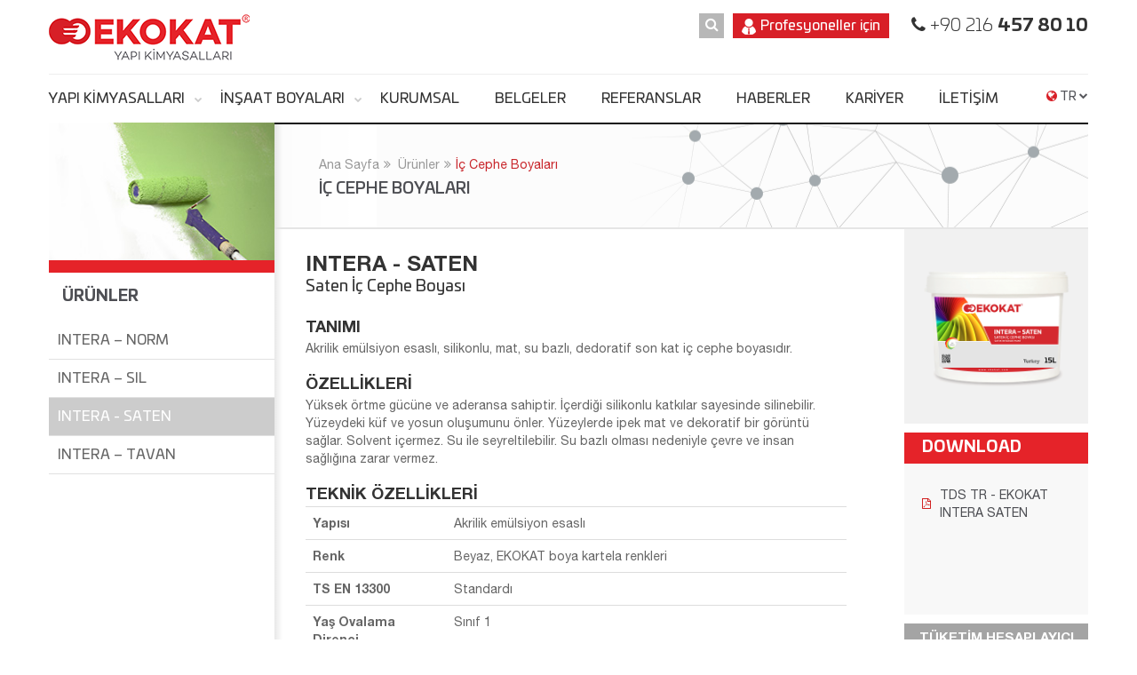

--- FILE ---
content_type: text/html; charset=utf-8
request_url: https://www.ekokat.com/intera-saten-102
body_size: 12012
content:



<!DOCTYPE HTML PUBLIC "//WAPFORUM//DTD XHTML Mobile 1.0//EN" "http://www.wapforum.org/DTD/xhtml-mobile10.dtd">

<html lang="tr" xmlns="http://www.w3.org/1999/xhtml">
<head>
    
<meta charset="UTF-8">
<meta http-equiv="X-UA-Compatible" content="IE=edge">
<title>INTERA - SATEN</title>
<meta name="viewport" content="width=device-width, initial-scale=1">
<meta name="author" content="ekokat.com">
<link rel="shortcut icon" href="/favicon.png" type="image/x-icon" />
<script src='https://www.google.com/recaptcha/api.js'></script>
<link href="/Content/Theme/Site/plugins/owl-carousel/owl.carousel.min.css" rel="stylesheet"/>
<link href="/Content/Theme/Site/plugins/jquery.fancybox.min.css" rel="stylesheet"/>

<link href="/Content/Theme/Site/css/bootstrap.min.css" rel="stylesheet"/>
<link href="/Content/Theme/Site/css/font-awesome.min.css" rel="stylesheet"/>
<link href="/Content/Theme/Site/css/styles.css" rel="stylesheet"/>
<link href="/Content/Theme/Site/css/sweetalert2.css" rel="stylesheet"/>

    
    <!--MetaTag-->
    <meta name="keywords" content="" />
            <meta name="description" content="" />
            <meta property="og:description" content="" />
            <meta name="robots" content="index,follow" />
            <meta http-equiv="content-language" content="tr" /><meta name="language" content="tr" />
            
<meta name="google-site-verification" content="vj-d3S1kH_K0uIcs_TD3ZeHqf3R5-AAamuX_fWiFrDY" />
<meta name="application-name" content="ekokat.com" />
<meta property="og:url" content="http://www.ekokat.com" />
<meta property="og:site_name" content="Ekokat Yapı Kimyasalları" />
<meta name="yandex-verification" content="3329108edef1a94a" />
<script type="text/javascript">
  (function(i,s,o,g,r,a,m){i['GoogleAnalyticsObject']=r;i[r]=i[r]||function(){
  (i[r].q=i[r].q||[]).push(arguments)},i[r].l=1*new Date();a=s.createElement(o),
  m=s.getElementsByTagName(o)[0];a.async=1;a.src=g;m.parentNode.insertBefore(a,m)
  })(window,document,'script','https://www.google-analytics.com/analytics.js','ga');

  ga('create', 'UA-97222298-1', 'auto');
  ga('send', 'pageview');
</script>

        <link rel="canonical" href="http://www.ekokat.com/intera-saten-102" />
    <!--MetaTag-->
    
    
</head>
<body>
    

<div class="mobile-menu">
<span class="mobile-menu-close">✕</span>
<div class="panel-group" id="mobile-menu-group">
<div class="panel panel-menu">
<div class="panel-heading">
<div class="panel-title">
<a class="has-child collapsed" data-toggle="collapse" data-parent="#mobile-menu-group" href="#panel1">Yapı Kimyasalları</a>
</div>
</div>
<div id="panel1" class="panel-collapse collapse">
<div class="panel-body">
<ul class="panel-menu-list">
<li><a href="/tile-adh-1-1-1">Seramik ve Fayans Yapıştırıcıları</a></li>
<li><a href="/fuga-nrm-9-9">Derz Dolgu Malzemeleri</a></li>
<li><a href="/pertherm-adh-13-13">Isı Yalıtım Har&#231;ları</a></li>
<li><a href="/repair-thn-17">Tamir Har&#231;ları</a></li>
<li><a href="/aqua-wp-–-cr-21-21">Su Yalıtım Har&#231;ları</a></li>
<li><a href="/grout-fst">Grout Har&#231;ları</a></li>
<li><a href="/plaster-resto-–-h-55-55">Sıva Har&#231;ları</a></li>
<li><a href="/deko-coat-1m-64-64">&#199;imento Esaslı Dekoratif Mineral Kaplamalar</a></li>
<li><a href="/selflevel--m-76-76">Tesviye Har&#231;ları</a></li>
<li><a href="/surface-hrd--qz-80-80">Y&#252;zey Sertleştirme Har&#231;ları ve Beton K&#252;r Malzemeleri</a></li>
<li><a href="/concrete-add--a">Har&#231; Katkıları</a></li>
<li><a href="/primer-bba">Beton Astarları</a></li>
</ul>
</div>
</div>
</div>
<div class="panel panel-menu">
<div class="panel-heading">
<div class="panel-title">
<a class="has-child collapsed" data-toggle="collapse" data-parent="#mobile-menu-group" href="#panel2">İnşaat Boyaları</a>
</div>
</div>
<div id="panel2" class="panel-collapse collapse">
<div class="panel-body">
<ul class="panel-menu-list">
<li><a href="/intera--norm-100">İ&#231; Cephe Boyaları</a></li>
<li><a href="/extera--norm-104">Dış Cephe Boyaları</a></li>
<li><a href="/dekoacryl--1m-109">Dış Cephe Renkli Kullanıma Hazır Dekoratif Kaplama</a></li>
<li><a href="/primer-into-s-113">Astarlar</a></li>
<li><a href="/ekokat-paste-into-tck">Macunlar</a></li>
<li><a href="#">Boya Yardımcı Malzemeleri</a></li>
</ul>
</div>
</div>
</div>
<div class="panel panel-menu">
<div class="panel-heading">
<div class="panel-title">
<a class="collapsed" href="/hakkimizda">Kurumsal</a>
</div>
</div>
</div>
<div class="panel panel-menu">
<div class="panel-heading">
<div class="panel-title">
<a class="collapsed" href="#">Belgeler</a>
</div>
</div>
</div>
<div class="panel panel-menu">
<div class="panel-heading">
<div class="panel-title">
<a class="collapsed" href="#">Referanslar</a>
</div>
</div>
</div>
<div class="panel panel-menu">
<div class="panel-heading">
<div class="panel-title">
<a class="collapsed" href="#/haberler">Haberler</a>
</div>
</div>
</div>
<div class="panel panel-menu">
<div class="panel-heading">
<div class="panel-title">
<a class="collapsed" href="/ik-politikamiz">Kariyer</a>
</div>
</div>
</div>
<div class="panel panel-menu">
<div class="panel-heading">
<div class="panel-title">
<a class="collapsed" href="/iletisim">İletişim</a>
</div>
</div>
</div>
</div>
</div>
<header class="main-header">
<div id="mobile-menu-trigger" class="hamburger"><div class="hamburger-inner"></div></div>
<div class="container">
<div class="row">
<div class="header-top clearfix">
<div class="logo pull-left">
<a href="/">
<img src="/Content/UserFiles/Web/Orjinal/ekokat-logo-r2574.png">
</a>
</div>

<div class="header-menu pull-right">
<div class="hdr-search">
<form action="">
<button type="submit" class="search-button"><i class="fa fa-search" aria-hidden="true"></i></button>
<input id="hdr-search" type="search" placeholder="Ara..." required>
<button type="button" class="search-close-button search-toggle"><i class="fa fa-times" aria-hidden="true"></i></button>
</form>
<div id="searh-result" class="search-results-container"></div>
</div>
<div class="hdr-tel">
<i class="fa fa-phone" aria-hidden="true"></i><a class="phone-to"> +90 216 <strong>457 80 10</strong></a>
</div>
<div class="for-professional">
<a href="#"> <img src="/Content/Theme/Site/img/for-professional-icon.png" alt="">Profesyoneller i&#231;in</a>
</div>
<div class="hdr-search-button">
<span class="search-toggle"><i class="fa fa-search" aria-hidden="true"></i></span>
</div>
</div>
</div>
<div class="header-bottom clearfix">

<nav class="main-nav pull-left">
<ul class="clearfix">
<li class="has-nav-dropdown">
<a href="#">YAPI KİMYASALLARI</a>
<div class="nav-dropdown">
<div class="nav-product-item col-sm-2">
<a href="/tile-adh-1-1-1">
<img src="/Content/UserFiles/Category/Orjinal/seramik-ve-fayans-yapistiricilari-en-22m19.jpg" alt="Seramik ve Fayans Yapıştırıcıları" title="Seramik ve Fayans Yapıştırıcıları">
<div class="nav-product-title">
SERAMİK VE FAYANS YAPIŞTIRICILARI
</div>
<div class="border" style="border-top: 14px solid #fee000;"></div>
</a>
</div>
<div class="nav-product-item col-sm-2">
<a href="/fuga-nrm-9-9">
<img src="/Content/UserFiles/Category/Orjinal/derz-dolgu-malzemeleri-4n924.jpg" alt="Derz Dolgu Malzemeleri" title="Derz Dolgu Malzemeleri">
<div class="nav-product-title">
DERZ DOLGU MALZEMELERİ
</div>
<div class="border" style="border-top: 14px solid #ff5a00;"></div>
</a>
</div>
<div class="nav-product-item col-sm-2">
<a href="/pertherm-adh-13-13">
<img src="/Content/UserFiles/Category/Orjinal/isi-yalitim-harclari-t3079.jpg" alt="Isı Yalıtım Har&#231;ları" title="Isı Yalıtım Har&#231;ları">
<div class="nav-product-title">
ISI YALITIM HAR&#199;LARI
</div>
<div class="border" style="border-top: 14px solid #94368d;"></div>
</a>
</div>
<div class="nav-product-item col-sm-2">
<a href="/repair-thn-17">
<img src="/Content/UserFiles/Category/Orjinal/tamir-harclari-996k9.jpg" alt="Tamir Har&#231;ları" title="Tamir Har&#231;ları">
<div class="nav-product-title">
TAMİR HAR&#199;LARI
</div>
<div class="border" style="border-top: 14px solid #7b848b;"></div>
</a>
</div>
<div class="nav-product-item col-sm-2">
<a href="/aqua-wp-–-cr-21-21">
<img src="/Content/UserFiles/Category/Orjinal/su-yalitim-harclari-p1591.jpg" alt="Su Yalıtım Har&#231;ları" title="Su Yalıtım Har&#231;ları">
<div class="nav-product-title">
SU YALITIM HAR&#199;LARI
</div>
<div class="border" style="border-top: 14px solid #62a8e5;"></div>
</a>
</div>
<div class="nav-product-item col-sm-2">
<a href="/grout-fst">
<img src="/Content/UserFiles/Category/Orjinal/grout-harclari-46g34.jpg" alt="Grout Har&#231;ları" title="Grout Har&#231;ları">
<div class="nav-product-title">
GROUT HAR&#199;LARI
</div>
<div class="border" style="border-top: 14px solid #ffcb00;"></div>
</a>
</div>
<div class="nav-product-item col-sm-2">
<a href="/plaster-resto-–-h-55-55">
<img src="/Content/UserFiles/Category/Orjinal/siva-harclari-730r9.jpg" alt="Sıva Har&#231;ları" title="Sıva Har&#231;ları">
<div class="nav-product-title">
SIVA HAR&#199;LARI
</div>
<div class="border" style="border-top: 14px solid #00ac8c;"></div>
</a>
</div>
<div class="nav-product-item col-sm-2">
<a href="/deko-coat-1m-64-64">
<img src="/Content/UserFiles/Category/Orjinal/cimento-esasli-dekoratif-mineral-kaplamalar-299x8.jpg" alt="&#199;imento Esaslı Dekoratif Mineral Kaplamalar" title="&#199;imento Esaslı Dekoratif Mineral Kaplamalar">
<div class="nav-product-title">
&#199;İMENTO ESASLI DEKORATİF MİNERAL KAPLAMALAR
</div>
<div class="border" style="border-top: 14px solid #0039a6;"></div>
</a>
</div>
<div class="nav-product-item col-sm-2">
<a href="/selflevel--m-76-76">
<img src="/Content/UserFiles/Category/Orjinal/tesviye-harclari-8k289.jpg" alt="Tesviye Har&#231;ları" title="Tesviye Har&#231;ları">
<div class="nav-product-title">
TESVİYE HAR&#199;LARI
</div>
<div class="border" style="border-top: 14px solid #c27855;"></div>
</a>
</div>
<div class="nav-product-item col-sm-2">
<a href="/surface-hrd--qz-80-80">
<img src="/Content/UserFiles/Category/Orjinal/yuzey-sertlestirme-harclari-ve-beton-kur-malzemeleri-4k409.jpg" alt="Y&#252;zey Sertleştirme Har&#231;ları ve Beton K&#252;r Malzemeleri" title="Y&#252;zey Sertleştirme Har&#231;ları ve Beton K&#252;r Malzemeleri">
<div class="nav-product-title">
Y&#220;ZEY SERTLEŞTİRME HAR&#199;LARI VE BETON K&#220;R MALZEMELERİ
</div>
<div class="border" style="border-top: 14px solid #e1261c;"></div>
</a>
</div>
<div class="nav-product-item col-sm-2">
<a href="/concrete-add--a">
<img src="/Content/UserFiles/Category/Orjinal/harc-katkilari-281x8.jpg" alt="Har&#231; Katkıları" title="Har&#231; Katkıları">
<div class="nav-product-title">
HAR&#199; KATKILARI
</div>
<div class="border" style="border-top: 14px solid #94d600;"></div>
</a>
</div>
<div class="nav-product-item col-sm-2">
<a href="/primer-bba">
<img src="/Content/UserFiles/Category/Orjinal/beton-astarlari-9w137.jpg" alt="Beton Astarları" title="Beton Astarları">
<div class="nav-product-title">
BETON ASTARLARI
</div>
<div class="border" style="border-top: 14px solid #7C878E;"></div>
</a>
</div>
</div>
</li>
<li class="has-nav-dropdown">
<a href="#">İNŞAAT BOYALARI</a>
<div class="nav-dropdown">
<div class="nav-product-item big col-sm-2">
<a href="/intera--norm-100">
<img src="/Content/UserFiles/Category/Orjinal/ic-cephe-boyalari-3g445.jpg" alt="İ&#231; Cephe Boyaları" title="İ&#231; Cephe Boyaları">
<div class="nav-product-title">
İ&#199; CEPHE BOYALARI
</div>
<div class="border" style="border-top: 14px solid #e52329;"></div>
</a>
</div>
<div class="nav-product-item big col-sm-2">
<a href="/extera--norm-104">
<img src="/Content/UserFiles/Category/Orjinal/dis-cephe-boyalari-9i782.jpg" alt="Dış Cephe Boyaları" title="Dış Cephe Boyaları">
<div class="nav-product-title">
DIŞ CEPHE BOYALARI
</div>
<div class="border" style="border-top: 14px solid #e52329;"></div>
</a>
</div>
<div class="nav-product-item big col-sm-2">
<a href="/dekoacryl--1m-109">
<img src="/Content/UserFiles/Category/Orjinal/dis-cephe-renkli-kullanima-hazir-dekoratif-kaplama-271k7.jpg" alt="Dış Cephe Renkli Kullanıma Hazır Dekoratif Kaplama" title="Dış Cephe Renkli Kullanıma Hazır Dekoratif Kaplama">
<div class="nav-product-title">
DIŞ CEPHE RENKLİ KULLANIMA HAZIR DEKORATİF KAPLAMA
</div>
<div class="border" style="border-top: 14px solid #e52329;"></div>
</a>
</div>
<div class="nav-product-item big col-sm-2">
<a href="/primer-into-s-113">
<img src="/Content/UserFiles/Category/Orjinal/astarlar-86d99.jpg" alt="Astarlar" title="Astarlar">
<div class="nav-product-title">
ASTARLAR
</div>
<div class="border" style="border-top: 14px solid #7b848b;"></div>
</a>
</div>
<div class="nav-product-item big col-sm-2">
<a href="/ekokat-paste-into-tck">
<img src="/Content/UserFiles/Category/Orjinal/macunlar-127i8.jpg" alt="Macunlar" title="Macunlar">
<div class="nav-product-title">
MACUNLAR
</div>
<div class="border" style="border-top: 14px solid #e52329;"></div>
</a>
</div>
<div class="nav-product-item big col-sm-2">
<a href="#">
<div class="nav-product-title">
BOYA YARDIMCI MALZEMELERİ
</div>
<div class="border" style="border-top: 14px solid #e52329;"></div>
</a>
</div>
</div>
</li>
<li><a href="/hakkimizda">KURUMSAL</a></li>
<li><a href="/belgeler">BELGELER</a></li>
<li><a href="#">REFERANSLAR</a></li>
<li><a href="/haberler">HABERLER</a></li>
<li><a href="/ik-politikamiz" title="Kariyer">KARİYER</a></li>
<li><a href="/iletisim">İLETİŞİM</a></li>
</ul>
</nav>
<div class="header-lang pull-right">
<ul>
<li class="dropdown">
<a href="/tr" class="active dropdown-toggle" data-toggle="dropdown">
<i class="fa fa-globe" aria-hidden="true"></i> TR <i class="fa fa-chevron-down" aria-hidden="true"></i>
</a>
<ul class="dropdown-menu">
<li><a href="/tr">TR</a></li>
<li><a href="/en">EN</a></li>
<li><a href="/ru">RU</a></li>
<li><a href="/ar">AR</a></li>

</ul>
</li>
</ul>
</div>
</div>
</div>
</div>
</header>

<div class="header-lang pull-right mobile-header-lang">
    <ul>
        <li class="dropdown">
                <a href="/tr" class="active dropdown-toggle" data-toggle="dropdown">
                    <i class="fa fa-globe" aria-hidden="true"></i> TR <i class="fa fa-chevron-down" aria-hidden="true"></i>
                </a>
            <ul class="dropdown-menu">
                <li><a href="/tr">TR</a></li>
                <li><a href="/en">EN</a></li>
                <li><a href="/ru">RU</a></li>
                <li><a href="/ru">AR</a></li>
            </ul>
        </li>
    </ul>
</div>
    <main class="page-content-wrapper">
        

<main class="page-content-wrapper">
    <section class="page-content">
        <div class="container">
            <div class="row">
                <div class="product page-right col-md-9 col-sm-8 col-md-push-3 col-sm-push-4">
                    <div class="product-banner" style="background-image: url(/Content/UserFiles/Category/Orjinal/ic-cephe-boyalari2-y2532.png">
                        
<div class="page-nav">
    <ul>
        <li><a href="/">Ana Sayfa</a></li>
        <li><a href="#">Ürünler</a></li><li><a href=/intera-saten-102>İç Cephe Boyaları</a></li>
    </ul>
</div>
                        <div class="product-category-title">İ&#199; CEPHE BOYALARI</div>
                    </div>
                    <div class="row">
                        <div class="product-detail col-md-9 col-sm-12">
                            <h1 class="page-title">INTERA - SATEN</h1>
                            <h2 class="page-subtitle">Saten İ&#231; Cephe Boyası</h2>
                            <div class="page-text">
                                <h2>TANIMI</h2>

<p>Akrilik em&uuml;lsiyon esaslı, silikonlu, mat, su bazlı, dedoratif son kat i&ccedil; cephe boyasıdır.</p>

<h2>&Ouml;ZELLİKLERİ</h2>

<p>Y&uuml;ksek &ouml;rtme g&uuml;c&uuml;ne ve aderansa sahiptir. İ&ccedil;erdiği silikonlu katkılar sayesinde silinebilir. Y&uuml;zeydeki k&uuml;f ve yosun oluşumunu &ouml;nler. Y&uuml;zeylerde ipek mat ve dekoratif bir g&ouml;r&uuml;nt&uuml; sağlar. Solvent i&ccedil;ermez. Su ile seyreltilebilir. Su bazlı olması nedeniyle &ccedil;evre ve insan sağlığına zarar vermez.</p>

<h2>TEKNİK &Ouml;ZELLİKLERİ</h2>

<div class="table-responsive">
<table class="table table-hover">
	<tbody>
		<tr>
			<td><strong>Yapısı</strong></td>
			<td>Akrilik em&uuml;lsiyon esaslı</td>
		</tr>
		<tr>
			<td><strong>Renk</strong></td>
			<td>Beyaz, EKOKAT boya kartela renkleri</td>
		</tr>
		<tr>
			<td><strong>TS EN 13300</strong></td>
			<td>Standardı</td>
		</tr>
		<tr>
			<td><strong>Yaş Ovalama Direnci</strong></td>
			<td>Sınıf 1</td>
		</tr>
		<tr>
			<td><strong>&Ouml;rtme G&uuml;c&uuml;</strong></td>
			<td>Sınıf 2 ( 5.5 m<sup>2</sup>/L )</td>
		</tr>
		<tr>
			<td><strong>Tane B&uuml;y&uuml;kl&uuml;ğ&uuml;</strong></td>
			<td>S1 ( ince )</td>
		</tr>
		<tr>
			<td><strong>Parlaklık</strong></td>
			<td>G2 ( yarı mat )</td>
		</tr>
		<tr>
			<td><strong>K&uuml;f Gelişime Diren&ccedil;</strong></td>
			<td>K1 ( K&uuml;fe karşı diren&ccedil;li)</td>
		</tr>
		<tr>
			<td><strong>İncelticisi</strong></td>
			<td>Su</td>
		</tr>
		<tr>
			<td><strong>T&uuml;ketim Miktarı</strong></td>
			<td>0,110 L /m<sup>2</sup> Y&uuml;zeyin p&uuml;r&uuml;zl&uuml;l&uuml;ğ&uuml;ne ve emiciliğine bağlı olarak (tek kat)</td>
		</tr>
		<tr>
			<td><strong>Kurutma S&uuml;resi</strong></td>
			<td>2. Kat uygulaması i&ccedil;in: 2 saat</td>
		</tr>
		<tr>
			<td><strong>Tam Koruma</strong></td>
			<td>24 saat</td>
		</tr>
		<tr>
			<td><strong>Uygulama Sıcaklığı</strong></td>
			<td>+5<sup>o</sup>C ile +35<sup>o</sup>C arası</td>
		</tr>
		<tr>
			<td><strong>Uygulama Aletleri</strong></td>
			<td>Rulo, fır&ccedil;a</td>
		</tr>
		<tr>
			<td colspan="2"><em>&bull; Yukarıda belirtilen değerler +23&nbsp;<sup>o</sup>C sıcaklık ve %50 bağıl nem i&ccedil;in ge&ccedil;erlidir. Y&uuml;ksek sıcaklıklarda s&uuml;re kısalır, d&uuml;ş&uuml;k sıcaklıklarda s&uuml;re uzar.</em>&nbsp;&nbsp;</td>
		</tr>
	</tbody>
</table>
</div>

<h2>KULLANIM ALANLARI</h2>

<p>T&uuml;m binaların i&ccedil; cephelerinde uygun bir şekilde hazırlanmış kara sıva tavan, beton, &ccedil;imento levha, gibi mineral tavanlar ile eski boyalı tavanlarda uygulanır.&nbsp;</p>

<h2>AVANTAJLARI</h2>

<p>Kolay hazırlanır ve uygulanır. Kullanıma hazırdır. Beton ve sıvalı y&uuml;zeylere y&uuml;ksek aderans sağlar. Suya ve dona karşı dayanıklıdır. Isı farklılıklarından etkilenmez.</p>

<h2>KULLANIM TALİMATLARI</h2>

<p>Uygulama yapılacak yerlerdeki toz, kabarmış tabakalar, kir, yağ vb. maddeler y&uuml;zeyden temizlenmelidir. Eski boyalı ve sentetik y&uuml;zeyler iyice temizlenmelidir. Yeni mineral y&uuml;zeyler &uuml;zerine uygulama yapılacak ise y&uuml;zeyin en az 28 g&uuml;n k&uuml;rlenmesi gerekmektedir. Gerekiyorsa tamir edilecek y&uuml;zeyler EKOKAT REPAIR PASTE ile tamiratları yapılmalıdır. Boyanacak y&uuml;zeyler EKOKAT PRIMER INT ile astarlanmalıdır. Kullanılacak astarın se&ccedil;ilen i&ccedil; cephe boyası ile aynı renkte olması &ouml;nerilir. Uygulamaya başlamadan &ouml;nce EKOKATINTERA SATEN iyice karıştırılmalıdır. EKOKAT INTERA SATEN hacimce %15-20 oranında su ile inceltilerek homojen hale gelinceye kadar iyice karıştırılmalıdır. Fır&ccedil;a veya rulo ile iki kat halinde uygulanmalıdır. Katlar arasında en az 2 saat beklenmelidir. Uygulama sırasında ve en az 24 saat boyunca ortamın ve uygulama yapılacak y&uuml;zeyin sıcaklığı minimum +5<sup>o</sup>C olmalıdır. Uygulama aletleri kullanımdan sonra hemen sonra su ile yıkanmalıdır.</p>

<h2>AMBALAJ</h2>

<p>2.5 L, 7.5 L, 15 L, plastik kova</p>

<h2>DEPOLAMA VE RAF &Ouml;MR&Uuml;</h2>

<p>A&ccedil;ılmamış orijinal ambalajında, serin ve kuru ortamda, &uuml;st &uuml;ste en fazla 3 kova konulmalıdır. Raf &ouml;mr&uuml; uygun depolama koşullarında &uuml;retim tarihinden itibaren 12 aydır.</p>

<h2>G&Uuml;VENLİK &Ouml;NLEMLERİ</h2>

<p>Uygulama esnasında, iş ve iş&ccedil;i sağlığına uygun elbisesi, koruyucu eldiven, g&ouml;zl&uuml;k ve maske kullanılmalıdır. K&uuml;rlenmemiş malzemenin tahriş edici etkilerinden dolayı, cilde ve g&ouml;ze temas etmesi halinde hemen bol su ve sabunla yıkanmalıdır. Yutulması durumunda acilen doktora başvurulmalıdır. Uygulama alanlarına yiyecek ve i&ccedil;ecek malzemeleri sokulmamalıdır. &Ccedil;ocukların erişemeyeceği yerlerde depolanmalıdır.&nbsp;</p>

<h2>SORUMLULUK</h2>

<p>&Uuml;r&uuml;n&uuml;n amacının dışında kullanılması veya yukarıda belirtilen teknik uygulama şartları ve &ouml;nerilerine uyulmaması halinde oluşabilecek uygulama hatalarından firmamız sorumlu değildir. Bu teknik f&ouml;ydeki veriler yazıldıkları tarihteki bilgileri i&ccedil;ermektedir. &Uuml;retici firma bunları değiştirme hakkını kendinde saklı tutar.</p>

<h2>UYARILAR</h2>

<p>S2: &Ccedil;ocukların ulaşabileceği yerlerden uzak tutunuz.</p>

<p>S24/25: G&ouml;z ve cilt temasından sakınınız.</p>

<p>S26: G&ouml;z ile temasında su ile iyice yıkayın ve doktora başvurun.</p>

<p>S28: Cilt ile temasında derhal bol su ile yıkayınız.</p>

<p>S29: Kanalizasyona boşaltmayın.</p>

<p>S46: Yutulması halinde hemen doktora başvurun.</p>

<h2>TS&nbsp; 5808&nbsp; standardına&nbsp; uygundur.</h2>

<div class="pro-colors">
<ul>
	<li>EC<strong> </strong>103L.001.15</li>
	<li>Beyaz</li>
</ul>
</div>

                            </div>
                        </div>
                        <div class="product-info-menu col-md-3 col-sm-12">
                            <div class="product-image">
                                <img src="/Content/UserFiles/Product/Orjinal/intera-saten-ec-103l00115-7s375.png" alt="INTERA - SATEN" title="INTERA - SATEN">
                            </div>
                            <div class="product-download">
                                <div class="pd-title" style="background-color: #e52329;">DOWNLOAD</div>
                                <ul class="pd-list">
                                        <li>
                                            <a href="/Product/Download/2094"><i class="fa fa-file-pdf-o" aria-hidden="true"></i>TDS TR - EKOKAT  INTERA  SATEN</a>
                                        </li>
                                </ul>
                            </div>
                            <div class="product-calculate">
                                <div class="calculate-button">
                                    <span>T&#220;KETİM HESAPLAYICI <img src="/Content/Theme/Site/img/hand-icon.png" alt=""></span>
                                    <div class="calculate-form">
                                        <div class="form-group">
                                            <div class="calculate-form-title">
                                                 Uygulama Kalınlığı ( mm )
                                            </div>
                                            <input id="cf-kalinlik" type="text">
                                        </div>
                                        <div class="form-group">
                                            <div class="calculate-form-title">
                                                Alan ( m2 )
                                            </div>
                                            <input id="cf-alan" type="text">
                                        </div>
                                        <button id="cf-submit" type="button">CALCULATE</button>
                                    </div>
                                </div>
                            </div>
                        </div>
                    </div>
                </div>
                <div class="page-left col-md-3 col-sm-4 col-md-pull-9 col-sm-pull-8">
                            <div class="single-image">
                                <img class="product-menu-img" src="/Content/UserFiles/Product/Orjinal/102-EKOKAT--INTERA--SATEN.jpg" alt="102_1" title="102_1">
                            </div>
                    <div class="product page-menu" style="border-color: #e52329;">
                        <div class="page-menu-title">
                            &#220;R&#220;NLER
                        </div>
                        <ul id="PageMenu">
                                <li><a id="item_100" class="page-menu-link" href="/intera--norm-100">INTERA – NORM</a></li>
                                <li><a id="item_101" class="page-menu-link" href="/intera--sil-101">INTERA – SIL</a></li>
                                <li><a id="item_102" class="page-menu-link" href="/intera-saten-102">INTERA - SATEN</a></li>
                                <li><a id="item_103" class="page-menu-link" href="/intera--tavan">INTERA – TAVAN</a></li>
                        </ul>
                    </div>
                </div>
            </div>
        </div>
    </section>
</main>


    </main>
    
<div class="home-links">
<div class="container">
<div class="row">

<div class="hl-item col-sm-4">
<div class="hl-dropdown dropdown">
<a href="/" class="active dropdown-toggle" data-toggle="dropdown">
&#220;r&#252;nler A-Z <i class="fa fa-caret-down" aria-hidden="true"></i>
</a>
<ul class="dropdown-menu">
<li><a href="/aircon-adh-8-8">AIRCON ADH</a></li>
<li><a href="/aircon-plr-62-62">AIRCON PLR</a></li>
<li><a href="/aqua-wp-2c-fe-22-22">AQUA WP - 2C FE</a></li>
<li><a href="/aqua-wp-–-ba-2c-24-24">AQUA WP – BA 2C</a></li>
<li><a href="/aqua-wp-–-cr-21-21">AQUA WP – CR</a></li>
<li><a href="/aqua-wp-–-el-uv-23-23">AQUA WP – EL UV</a></li>
<li><a href="/aqua-wp-–-stop-25-25">AQUA WP – STOP</a></li>
<li><a href="/concrete-add--a">CONCRETE ADD – A</a></li>
<li><a href="/concrete-add-wp">CONCRETE ADD - WP</a></li>
<li><a href="/concrete-fbr-r">CONCRETE FBR – R</a></li>
<li><a href="/cure-–-prf-92-92-92">CURE – PRF</a></li>
<li><a href="/cure-–-rsn-93-93-93">CURE – RSN</a></li>
<li><a href="/deko-coat-1m-64-64">DEKO COAT - 1M</a></li>
<li><a href="/deko-coat-2m-66-66-66-66">DEKO COAT - 2M</a></li>
<li><a href="/deko-coat-3m-68-68">DEKO COAT - 3M</a></li>
<li><a href="/deko-coat--ln-70-70">DEKO COAT – LN</a></li>
<li><a href="/deko-coat--travertine-72-72">DEKO COAT – TRAVERTINE</a></li>
<li><a href="/deko-coat--wood-74-74">DEKO COAT – WOOD</a></li>
<li><a href="/dekoacryl--1m-109">DEKOACRYL – 1M</a></li>
<li><a href="/dekoacryl-2m">DEKOACRYL – 2M</a></li>
<li><a href="/dekoacryl-3m">DEKOACRYL – 3M</a></li>
<li><a href="/dekoacryl-ln">DEKOACRYL – LN</a></li>
<li><a href="/ekokat-paste-exto-tck">EKOKAT PASTE EXTO - TCK</a></li>
<li><a href="/ekokat-paste-exto-thn">EKOKAT PASTE EXTO - THN</a></li>
<li><a href="/ekokat-paste-into-tck">EKOKAT PASTE INTO - TCK</a></li>
<li><a href="/ekokat-paste-into-thn">EKOKAT PASTE INTO-THN</a></li>
<li><a href="/extera--norm-104">EXTERA – NORM</a></li>
<li><a href="/extera--sil-105">EXTERA – SIL</a></li>
<li><a href="/extera-gren-–-norm-106-106">EXTERA GREN – NORM</a></li>
<li><a href="/extera-gren-–-sil-107-107">EXTERA GREN – SIL</a></li>
<li><a href="/extera-gren-flex--sil-108">EXTERA GREN FLEX – SIL</a></li>
<li><a href="/flex-–-s1-adh-6-6">FLEX – S1 ADH</a></li>
<li><a href="/flex-–-s2-adh-7-7">FLEX – S2 ADH</a></li>
<li><a href="/floor-lt-78-78">FLOOR - LT</a></li>
<li><a href="/floor-wp">FLOOR - WP</a></li>
<li><a href="/fuga-flx-12-12">FUGA FLX</a></li>
<li><a href="/fuga-nrm-9-9">FUGA NRM</a></li>
<li><a href="/fuga-pol-11-11">FUGA POL</a></li>
<li><a href="/fuga-sil-10-10-10">FUGA SIL</a></li>
<li><a href="/granicer-adh-3-3">GRANICER ADH</a></li>
<li><a href="/grastone-adh-4-4">GRASTONE ADH</a></li>
<li><a href="/grout-epo-2c">GROUT - EPO 2C</a></li>
<li><a href="/grout-flw">GROUT - FLW</a></li>
<li><a href="/grout-fst">GROUT - FST</a></li>
<li><a href="/intera--norm-100">INTERA – NORM</a></li>
<li><a href="/intera-saten-102">INTERA - SATEN</a></li>
<li><a href="/intera--sil-101">INTERA – SIL</a></li>
<li><a href="/intera--tavan">INTERA – TAVAN</a></li>
<li><a href="/level-f-77-77">LEVEL - F</a></li>
<li><a href="/pertherm-adh-13-13">PERTHERM ADH</a></li>
<li><a href="/pertherm-plr-14-14">PERTHERM PLR</a></li>
<li><a href="/pertherm-plus-ex-15-15">PERTHERM PLUS - EX</a></li>
<li><a href="/pertherm-plus-in-16-16">PERTHERM PLUS - IN</a></li>
<li><a href="/plaster-deco-1m-58-58">PLASTER DECO - 1M</a></li>
<li><a href="/plaster-deco-2m-59-59-59-59">PLASTER DECO - 2M</a></li>
<li><a href="/plaster-deco-3m-60-60">PLASTER DECO - 3M</a></li>
<li><a href="/plaster-deco-ln-61-61">PLASTER DECO - LN</a></li>
<li><a href="/plaster-exto-–-h-56-56">PLASTER EXTO – H</a></li>
<li><a href="/plaster-exto--m">PLASTER EXTO – M</a></li>
<li><a href="/plaster-resto-–-h-55-55">PLASTER RESTO – H</a></li>
<li><a href="/plus-adh-2-2">PLUS ADH</a></li>
<li><a href="/primer-aaa">PRIMER AAA</a></li>
<li><a href="/primer-aaa-–-g">PRIMER AAA – G</a></li>
<li><a href="/primer-bba">PRIMER BBA</a></li>
<li><a href="/primer-exto--s">PRIMER EXTO – S</a></li>
<li><a href="/primer-into-gps">PRIMER INTO - GPS</a></li>
<li><a href="/primer-into-s-113">PRIMER INTO - S</a></li>
<li><a href="/rapid-adh-5-5">RAPID ADH</a></li>
<li><a href="/repair-so4-20-20">REPAIR SO4</a></li>
<li><a href="/repair-str-19-19">REPAIR STR</a></li>
<li><a href="/repair-tck-18-18">REPAIR TCK</a></li>
<li><a href="/repair-thn-17">REPAIR THN</a></li>
<li><a href="/seal-flex-tape-–-d-51-51">SEAL  FLEX TAPE – D</a></li>
<li><a href="/seal-collars-f-49-49">SEAL COLLARS  - F</a></li>
<li><a href="/seal-corners-–-i-47-47">SEAL CORNERS – I</a></li>
<li><a href="/seal-corners-–-o-48-48">SEAL CORNERS – O</a></li>
<li><a href="/seal-memrane-–-t-50-50">SEAL MEMRANE – T</a></li>
<li><a href="/seal-tape-flex-26-26">SEAL TAPE - FLEX</a></li>
<li><a href="/selflevel--m-76-76">SELFLEVEL – M</a></li>
<li><a href="/surface-hrd--c-88-88">SURFACE HRD – C</a></li>
<li><a href="/surface-hrd-–-qc-84-84">SURFACE HRD – QC</a></li>
<li><a href="/surface-hrd--qz-80-80">SURFACE HRD – QZ</a></li>
<li><a href="/tile-adh-1-1-1">TILE ADH</a></li>
</ul>
</div>
</div>
<div class="hl-item col-sm-4">
<a href="#">
<h3>T&#220;KETİM HESAPLAYICI</h3>
<img src="/Content/Theme/Site/img/calculate-icon.png" alt="T&#252;ketim Hesaplayıcı">
</a>
</div>
<div class="hl-item col-sm-4">
<a href="/kurumsal-iletisim">
<h3>İLETİŞİM FORMU</h3>
<img src="/Content/Theme/Site/img/contact-icon.png" alt="İletişim Formu">
</a>
</div>
</div>
</div>
</div>
    
<footer class="main-footer">
<div class="container">
<div class="row">
<div class="mf-top">
<div class="row">

<div class="mft-item col-md-2 col-sm-3 col-xs-12">
<ul class="main-link-list">
<li>
<a href="/hakkimizda"><i class="fa fa-user" aria-hidden="true"></i>KURUMSAL</a>
</li>
<li>
<a href="#"><i class="fa fa-file-pdf-o" aria-hidden="true"></i>BELGELER</a>
</li>
<li>
<a href="#"><i class="fa fa-bookmark" aria-hidden="true"></i>REFERANSLAR</a>
</li>
<li>
<a href="/haberler"><i class="fa fa-newspaper-o" aria-hidden="true"></i>HABERLER</a>
</li>
<li>
<a href="/ik-politikamiz"><i class="fa fa-suitcase" aria-hidden="true"></i>KARİYER</a>
</li>
<li>
<a href="/iletisim"><i class="fa fa-phone" aria-hidden="true"></i>İLETİŞİM</a>
</li>
</ul>
</div>

<div class="mft-item col-md-4 col-sm-9 col-xs-12">
<div class="row">
<div class="mft-title col-sm-12 col-xs-12">
&#220;R&#220;NLER
</div>
<ul class="mft-list col-sm-6 col-xs-12">
<li><a href="/tile-adh-1-1-1">Seramik ve Fayans Yapıştırıcıları</a></li>
<li><a href="/fuga-nrm-9-9">Derz Dolgu Malzemeleri</a></li>
<li><a href="/pertherm-adh-13-13">Isı Yalıtım Har&#231;ları</a></li>
<li><a href="/repair-thn-17">Tamir Har&#231;ları</a></li>
<li><a href="/aqua-wp-–-cr-21-21">Su Yalıtım Har&#231;ları</a></li>
<li><a href="/grout-fst">Grout Har&#231;ları</a></li>
</ul>
<ul class="mft-list col-sm-6 col-xs-12">
<li><a href="/plaster-resto-–-h-55-55">Sıva Har&#231;ları</a></li>
<li><a href="/deko-coat-1m-64-64">&#199;imento Esaslı Dekoratif Mineral Kaplamalar</a></li>
<li><a href="/selflevel--m-76-76">Tesviye Har&#231;ları</a></li>
<li><a href="/surface-hrd--qz-80-80">Y&#252;zey Sertleştirme Har&#231;ları ve Beton K&#252;r Malzemeleri</a></li>
<li><a href="/concrete-add--a">Har&#231; Katkıları</a></li>
<li><a href="/primer-bba">Beton Astarları</a></li>
</ul>
</div>
</div>
<div class="mft-item col-md-6 col-sm-12 col-xs-12">
<div class="row">

<div class="mf-address mft-list col-md-7 col-sm-7 col-xs-12">
<div class="mft-title">İLETİŞİM</div>
<p>
Bağdat Caddesi &#214;nc&#252; Sokak B&#252;y&#252;khanlı Sitesi
B1 Blok D:22 34740 - Suadiye / Kadık&#246;y / İstanbul - T&#252;rkiye
</p>
<div class="row">
<div class="mft-grid col-sm-6 col-xs-12">
<i class="fa fa-envelope" aria-hidden="true"></i><a class="mail-to"> info@<strong>ekokat.com</strong></a>
</div>
<div class="mft-grid col-sm-6 col-xs-12">
<i class="fa fa-fax" aria-hidden="true"></i><a class="phone-to"> +90 216 <strong>457 80 10</strong></a>
</div>
</div>
</div>


<div class="mf-social col-md-5 col-sm-5 col-xs-12">
<img class="footer-logo" src="/Content/Theme/Site/img/logo.png" alt="">
<div class="social-links">
<ul>
<li><a class="facebook" href="https://www.facebook.com/Ekokat-Yap%C4%B1-Kimyasallar%C4%B1-101458858245653" target="_blank"><i class="fa fa-facebook" aria-hidden="true"></i></a></li>
<li><a class="instagram" href="https://www.instagram.com/ekokat_yapi_kimyasallari/" target="_blank"><i class="fa fa-instagram" aria-hidden="true"></i></a></li>
<li><a class="linkedin" href="https://www.linkedin.com/company/ekokat-yapi-kimyasallari/" target="_blank"><i class="fa fa-linkedin" aria-hidden="true"></i></a></li>
<li><a class="google-plus" target="_blank"><i class="fa fa-google-plus" aria-hidden="true"></i></a></li>
</ul>
</div>
</div>

<div class="mf-contact col-md-12 col-sm-12 col-xs-12">
<div class="mft-title">GELİŞMELERDEN HABERDAR OLUN</div>
<form action="/Home/NewsletterForm" id="formCode9" method="post"><input name="__RequestVerificationToken" type="hidden" value="-fWFm8aI41eXEqjEz8Genu_zkTQ_NIPgI04unUCJF67_Ulxx8bNuuGWQh6MtZENcp0TKP5MjI1CzvsGPPpw9aMVOyywGFIrSIj3hG_iSyK20tjUbSPhokpcvtYZJfE7-_mSoroo6E7KYZv9_J7cL49CQdGnfA0jZ96NeTTNpGwM1" />    <div class="row">
    <div class="col-md-6 col-sm-6 col-xs-12">
    <div class="form-group">
    <input data-required="true" id="FullName" name="FullName" placeholder="Adınız Soyadınız (*)" type="text" value="" />
    </div>
    </div>
    <div class="col-md-6 col-sm-6 col-xs-12">
    <div class="form-group">
    <input class="input-group" data-required="true" data-type="email" id="Email" name="Email" placeholder="E-Mail Adresiniz (*)" type="text" value="" />
    </div>
    </div>
        <div class="col-md-6 col-sm-6 col-xs-12">
            <div class="form-group">
            
                <div class="g-recaptcha" data-sitekey="6LefsxsUAAAAAM3dsaG9iaSWkpakzfDp2C2w8hA3"></div>
            </div>
        </div>
        <div class="col-md-6 col-sm-6 col-xs-12">
            <div class="form-group">
            
                <input type="submit" value="G&#214;NDER" id="btnFormCode9">
            </div>
        </div>
    </div>
</form></div>
</div>
</div>
</div>
</div>
<div class="mf-bottom">
<div class="row">
<div class="mf-copyright col-md-8">
© Her hakkı saklıdır 2026. Ekokat bir <strong>ÇULLAS Group</strong> markasıdır.
</div>
<div class="mf-development text-right col-md-4">
<a href="http://www.narbilisim.com" target="_blank">
<img src="/Content/Theme/Site/img/narbilisim-logo.png" alt="Web Tasarım Web Yazılım Nar Bilişim Sistemleri">
</a>
</div>
</div>
</div>
</div>
</div>
</footer>
    <script src="/Content/Theme/Site/js/jquery-1.12.3.min.js"></script>
<script src="/Content/Theme/Site/js/bootstrap.min.js"></script>

    <script src="/Content/Theme/Site/plugins/owl-carousel/owl.carousel.min.js"></script>
<script src="/Content/Theme/Site/plugins/jquery.fancybox.min.js"></script>
<script src="/Content/Theme/Site/js/scripts.js"></script>

    <script src="/Content/Theme/Site/nar/jquery.maskedinput.min.js"></script>
<script src="/Content/Theme/Site/nar/sweetalert2.js"></script>
<script src="/Content/Theme/Site/nar/jquery.formvalidation.js"></script>
<script src="/Content/Theme/Site/nar/nar.js"></script>

    <script type="text/javascript">
        $(".main-footer").addClass("inner-page");
        $(document)
            .ready(function () {
                setValidate('#formCode9', '/Home/NewsletterForm');
            });
    </script>
    
    <script>
        $(document).ready(function () {
            ActiveNavPageMenu(102);
        });
    </script>

</body>
</html>


--- FILE ---
content_type: text/html; charset=utf-8
request_url: https://www.google.com/recaptcha/api2/anchor?ar=1&k=6LefsxsUAAAAAM3dsaG9iaSWkpakzfDp2C2w8hA3&co=aHR0cHM6Ly93d3cuZWtva2F0LmNvbTo0NDM.&hl=en&v=PoyoqOPhxBO7pBk68S4YbpHZ&size=normal&anchor-ms=20000&execute-ms=30000&cb=gqj5sxil8qv7
body_size: 49345
content:
<!DOCTYPE HTML><html dir="ltr" lang="en"><head><meta http-equiv="Content-Type" content="text/html; charset=UTF-8">
<meta http-equiv="X-UA-Compatible" content="IE=edge">
<title>reCAPTCHA</title>
<style type="text/css">
/* cyrillic-ext */
@font-face {
  font-family: 'Roboto';
  font-style: normal;
  font-weight: 400;
  font-stretch: 100%;
  src: url(//fonts.gstatic.com/s/roboto/v48/KFO7CnqEu92Fr1ME7kSn66aGLdTylUAMa3GUBHMdazTgWw.woff2) format('woff2');
  unicode-range: U+0460-052F, U+1C80-1C8A, U+20B4, U+2DE0-2DFF, U+A640-A69F, U+FE2E-FE2F;
}
/* cyrillic */
@font-face {
  font-family: 'Roboto';
  font-style: normal;
  font-weight: 400;
  font-stretch: 100%;
  src: url(//fonts.gstatic.com/s/roboto/v48/KFO7CnqEu92Fr1ME7kSn66aGLdTylUAMa3iUBHMdazTgWw.woff2) format('woff2');
  unicode-range: U+0301, U+0400-045F, U+0490-0491, U+04B0-04B1, U+2116;
}
/* greek-ext */
@font-face {
  font-family: 'Roboto';
  font-style: normal;
  font-weight: 400;
  font-stretch: 100%;
  src: url(//fonts.gstatic.com/s/roboto/v48/KFO7CnqEu92Fr1ME7kSn66aGLdTylUAMa3CUBHMdazTgWw.woff2) format('woff2');
  unicode-range: U+1F00-1FFF;
}
/* greek */
@font-face {
  font-family: 'Roboto';
  font-style: normal;
  font-weight: 400;
  font-stretch: 100%;
  src: url(//fonts.gstatic.com/s/roboto/v48/KFO7CnqEu92Fr1ME7kSn66aGLdTylUAMa3-UBHMdazTgWw.woff2) format('woff2');
  unicode-range: U+0370-0377, U+037A-037F, U+0384-038A, U+038C, U+038E-03A1, U+03A3-03FF;
}
/* math */
@font-face {
  font-family: 'Roboto';
  font-style: normal;
  font-weight: 400;
  font-stretch: 100%;
  src: url(//fonts.gstatic.com/s/roboto/v48/KFO7CnqEu92Fr1ME7kSn66aGLdTylUAMawCUBHMdazTgWw.woff2) format('woff2');
  unicode-range: U+0302-0303, U+0305, U+0307-0308, U+0310, U+0312, U+0315, U+031A, U+0326-0327, U+032C, U+032F-0330, U+0332-0333, U+0338, U+033A, U+0346, U+034D, U+0391-03A1, U+03A3-03A9, U+03B1-03C9, U+03D1, U+03D5-03D6, U+03F0-03F1, U+03F4-03F5, U+2016-2017, U+2034-2038, U+203C, U+2040, U+2043, U+2047, U+2050, U+2057, U+205F, U+2070-2071, U+2074-208E, U+2090-209C, U+20D0-20DC, U+20E1, U+20E5-20EF, U+2100-2112, U+2114-2115, U+2117-2121, U+2123-214F, U+2190, U+2192, U+2194-21AE, U+21B0-21E5, U+21F1-21F2, U+21F4-2211, U+2213-2214, U+2216-22FF, U+2308-230B, U+2310, U+2319, U+231C-2321, U+2336-237A, U+237C, U+2395, U+239B-23B7, U+23D0, U+23DC-23E1, U+2474-2475, U+25AF, U+25B3, U+25B7, U+25BD, U+25C1, U+25CA, U+25CC, U+25FB, U+266D-266F, U+27C0-27FF, U+2900-2AFF, U+2B0E-2B11, U+2B30-2B4C, U+2BFE, U+3030, U+FF5B, U+FF5D, U+1D400-1D7FF, U+1EE00-1EEFF;
}
/* symbols */
@font-face {
  font-family: 'Roboto';
  font-style: normal;
  font-weight: 400;
  font-stretch: 100%;
  src: url(//fonts.gstatic.com/s/roboto/v48/KFO7CnqEu92Fr1ME7kSn66aGLdTylUAMaxKUBHMdazTgWw.woff2) format('woff2');
  unicode-range: U+0001-000C, U+000E-001F, U+007F-009F, U+20DD-20E0, U+20E2-20E4, U+2150-218F, U+2190, U+2192, U+2194-2199, U+21AF, U+21E6-21F0, U+21F3, U+2218-2219, U+2299, U+22C4-22C6, U+2300-243F, U+2440-244A, U+2460-24FF, U+25A0-27BF, U+2800-28FF, U+2921-2922, U+2981, U+29BF, U+29EB, U+2B00-2BFF, U+4DC0-4DFF, U+FFF9-FFFB, U+10140-1018E, U+10190-1019C, U+101A0, U+101D0-101FD, U+102E0-102FB, U+10E60-10E7E, U+1D2C0-1D2D3, U+1D2E0-1D37F, U+1F000-1F0FF, U+1F100-1F1AD, U+1F1E6-1F1FF, U+1F30D-1F30F, U+1F315, U+1F31C, U+1F31E, U+1F320-1F32C, U+1F336, U+1F378, U+1F37D, U+1F382, U+1F393-1F39F, U+1F3A7-1F3A8, U+1F3AC-1F3AF, U+1F3C2, U+1F3C4-1F3C6, U+1F3CA-1F3CE, U+1F3D4-1F3E0, U+1F3ED, U+1F3F1-1F3F3, U+1F3F5-1F3F7, U+1F408, U+1F415, U+1F41F, U+1F426, U+1F43F, U+1F441-1F442, U+1F444, U+1F446-1F449, U+1F44C-1F44E, U+1F453, U+1F46A, U+1F47D, U+1F4A3, U+1F4B0, U+1F4B3, U+1F4B9, U+1F4BB, U+1F4BF, U+1F4C8-1F4CB, U+1F4D6, U+1F4DA, U+1F4DF, U+1F4E3-1F4E6, U+1F4EA-1F4ED, U+1F4F7, U+1F4F9-1F4FB, U+1F4FD-1F4FE, U+1F503, U+1F507-1F50B, U+1F50D, U+1F512-1F513, U+1F53E-1F54A, U+1F54F-1F5FA, U+1F610, U+1F650-1F67F, U+1F687, U+1F68D, U+1F691, U+1F694, U+1F698, U+1F6AD, U+1F6B2, U+1F6B9-1F6BA, U+1F6BC, U+1F6C6-1F6CF, U+1F6D3-1F6D7, U+1F6E0-1F6EA, U+1F6F0-1F6F3, U+1F6F7-1F6FC, U+1F700-1F7FF, U+1F800-1F80B, U+1F810-1F847, U+1F850-1F859, U+1F860-1F887, U+1F890-1F8AD, U+1F8B0-1F8BB, U+1F8C0-1F8C1, U+1F900-1F90B, U+1F93B, U+1F946, U+1F984, U+1F996, U+1F9E9, U+1FA00-1FA6F, U+1FA70-1FA7C, U+1FA80-1FA89, U+1FA8F-1FAC6, U+1FACE-1FADC, U+1FADF-1FAE9, U+1FAF0-1FAF8, U+1FB00-1FBFF;
}
/* vietnamese */
@font-face {
  font-family: 'Roboto';
  font-style: normal;
  font-weight: 400;
  font-stretch: 100%;
  src: url(//fonts.gstatic.com/s/roboto/v48/KFO7CnqEu92Fr1ME7kSn66aGLdTylUAMa3OUBHMdazTgWw.woff2) format('woff2');
  unicode-range: U+0102-0103, U+0110-0111, U+0128-0129, U+0168-0169, U+01A0-01A1, U+01AF-01B0, U+0300-0301, U+0303-0304, U+0308-0309, U+0323, U+0329, U+1EA0-1EF9, U+20AB;
}
/* latin-ext */
@font-face {
  font-family: 'Roboto';
  font-style: normal;
  font-weight: 400;
  font-stretch: 100%;
  src: url(//fonts.gstatic.com/s/roboto/v48/KFO7CnqEu92Fr1ME7kSn66aGLdTylUAMa3KUBHMdazTgWw.woff2) format('woff2');
  unicode-range: U+0100-02BA, U+02BD-02C5, U+02C7-02CC, U+02CE-02D7, U+02DD-02FF, U+0304, U+0308, U+0329, U+1D00-1DBF, U+1E00-1E9F, U+1EF2-1EFF, U+2020, U+20A0-20AB, U+20AD-20C0, U+2113, U+2C60-2C7F, U+A720-A7FF;
}
/* latin */
@font-face {
  font-family: 'Roboto';
  font-style: normal;
  font-weight: 400;
  font-stretch: 100%;
  src: url(//fonts.gstatic.com/s/roboto/v48/KFO7CnqEu92Fr1ME7kSn66aGLdTylUAMa3yUBHMdazQ.woff2) format('woff2');
  unicode-range: U+0000-00FF, U+0131, U+0152-0153, U+02BB-02BC, U+02C6, U+02DA, U+02DC, U+0304, U+0308, U+0329, U+2000-206F, U+20AC, U+2122, U+2191, U+2193, U+2212, U+2215, U+FEFF, U+FFFD;
}
/* cyrillic-ext */
@font-face {
  font-family: 'Roboto';
  font-style: normal;
  font-weight: 500;
  font-stretch: 100%;
  src: url(//fonts.gstatic.com/s/roboto/v48/KFO7CnqEu92Fr1ME7kSn66aGLdTylUAMa3GUBHMdazTgWw.woff2) format('woff2');
  unicode-range: U+0460-052F, U+1C80-1C8A, U+20B4, U+2DE0-2DFF, U+A640-A69F, U+FE2E-FE2F;
}
/* cyrillic */
@font-face {
  font-family: 'Roboto';
  font-style: normal;
  font-weight: 500;
  font-stretch: 100%;
  src: url(//fonts.gstatic.com/s/roboto/v48/KFO7CnqEu92Fr1ME7kSn66aGLdTylUAMa3iUBHMdazTgWw.woff2) format('woff2');
  unicode-range: U+0301, U+0400-045F, U+0490-0491, U+04B0-04B1, U+2116;
}
/* greek-ext */
@font-face {
  font-family: 'Roboto';
  font-style: normal;
  font-weight: 500;
  font-stretch: 100%;
  src: url(//fonts.gstatic.com/s/roboto/v48/KFO7CnqEu92Fr1ME7kSn66aGLdTylUAMa3CUBHMdazTgWw.woff2) format('woff2');
  unicode-range: U+1F00-1FFF;
}
/* greek */
@font-face {
  font-family: 'Roboto';
  font-style: normal;
  font-weight: 500;
  font-stretch: 100%;
  src: url(//fonts.gstatic.com/s/roboto/v48/KFO7CnqEu92Fr1ME7kSn66aGLdTylUAMa3-UBHMdazTgWw.woff2) format('woff2');
  unicode-range: U+0370-0377, U+037A-037F, U+0384-038A, U+038C, U+038E-03A1, U+03A3-03FF;
}
/* math */
@font-face {
  font-family: 'Roboto';
  font-style: normal;
  font-weight: 500;
  font-stretch: 100%;
  src: url(//fonts.gstatic.com/s/roboto/v48/KFO7CnqEu92Fr1ME7kSn66aGLdTylUAMawCUBHMdazTgWw.woff2) format('woff2');
  unicode-range: U+0302-0303, U+0305, U+0307-0308, U+0310, U+0312, U+0315, U+031A, U+0326-0327, U+032C, U+032F-0330, U+0332-0333, U+0338, U+033A, U+0346, U+034D, U+0391-03A1, U+03A3-03A9, U+03B1-03C9, U+03D1, U+03D5-03D6, U+03F0-03F1, U+03F4-03F5, U+2016-2017, U+2034-2038, U+203C, U+2040, U+2043, U+2047, U+2050, U+2057, U+205F, U+2070-2071, U+2074-208E, U+2090-209C, U+20D0-20DC, U+20E1, U+20E5-20EF, U+2100-2112, U+2114-2115, U+2117-2121, U+2123-214F, U+2190, U+2192, U+2194-21AE, U+21B0-21E5, U+21F1-21F2, U+21F4-2211, U+2213-2214, U+2216-22FF, U+2308-230B, U+2310, U+2319, U+231C-2321, U+2336-237A, U+237C, U+2395, U+239B-23B7, U+23D0, U+23DC-23E1, U+2474-2475, U+25AF, U+25B3, U+25B7, U+25BD, U+25C1, U+25CA, U+25CC, U+25FB, U+266D-266F, U+27C0-27FF, U+2900-2AFF, U+2B0E-2B11, U+2B30-2B4C, U+2BFE, U+3030, U+FF5B, U+FF5D, U+1D400-1D7FF, U+1EE00-1EEFF;
}
/* symbols */
@font-face {
  font-family: 'Roboto';
  font-style: normal;
  font-weight: 500;
  font-stretch: 100%;
  src: url(//fonts.gstatic.com/s/roboto/v48/KFO7CnqEu92Fr1ME7kSn66aGLdTylUAMaxKUBHMdazTgWw.woff2) format('woff2');
  unicode-range: U+0001-000C, U+000E-001F, U+007F-009F, U+20DD-20E0, U+20E2-20E4, U+2150-218F, U+2190, U+2192, U+2194-2199, U+21AF, U+21E6-21F0, U+21F3, U+2218-2219, U+2299, U+22C4-22C6, U+2300-243F, U+2440-244A, U+2460-24FF, U+25A0-27BF, U+2800-28FF, U+2921-2922, U+2981, U+29BF, U+29EB, U+2B00-2BFF, U+4DC0-4DFF, U+FFF9-FFFB, U+10140-1018E, U+10190-1019C, U+101A0, U+101D0-101FD, U+102E0-102FB, U+10E60-10E7E, U+1D2C0-1D2D3, U+1D2E0-1D37F, U+1F000-1F0FF, U+1F100-1F1AD, U+1F1E6-1F1FF, U+1F30D-1F30F, U+1F315, U+1F31C, U+1F31E, U+1F320-1F32C, U+1F336, U+1F378, U+1F37D, U+1F382, U+1F393-1F39F, U+1F3A7-1F3A8, U+1F3AC-1F3AF, U+1F3C2, U+1F3C4-1F3C6, U+1F3CA-1F3CE, U+1F3D4-1F3E0, U+1F3ED, U+1F3F1-1F3F3, U+1F3F5-1F3F7, U+1F408, U+1F415, U+1F41F, U+1F426, U+1F43F, U+1F441-1F442, U+1F444, U+1F446-1F449, U+1F44C-1F44E, U+1F453, U+1F46A, U+1F47D, U+1F4A3, U+1F4B0, U+1F4B3, U+1F4B9, U+1F4BB, U+1F4BF, U+1F4C8-1F4CB, U+1F4D6, U+1F4DA, U+1F4DF, U+1F4E3-1F4E6, U+1F4EA-1F4ED, U+1F4F7, U+1F4F9-1F4FB, U+1F4FD-1F4FE, U+1F503, U+1F507-1F50B, U+1F50D, U+1F512-1F513, U+1F53E-1F54A, U+1F54F-1F5FA, U+1F610, U+1F650-1F67F, U+1F687, U+1F68D, U+1F691, U+1F694, U+1F698, U+1F6AD, U+1F6B2, U+1F6B9-1F6BA, U+1F6BC, U+1F6C6-1F6CF, U+1F6D3-1F6D7, U+1F6E0-1F6EA, U+1F6F0-1F6F3, U+1F6F7-1F6FC, U+1F700-1F7FF, U+1F800-1F80B, U+1F810-1F847, U+1F850-1F859, U+1F860-1F887, U+1F890-1F8AD, U+1F8B0-1F8BB, U+1F8C0-1F8C1, U+1F900-1F90B, U+1F93B, U+1F946, U+1F984, U+1F996, U+1F9E9, U+1FA00-1FA6F, U+1FA70-1FA7C, U+1FA80-1FA89, U+1FA8F-1FAC6, U+1FACE-1FADC, U+1FADF-1FAE9, U+1FAF0-1FAF8, U+1FB00-1FBFF;
}
/* vietnamese */
@font-face {
  font-family: 'Roboto';
  font-style: normal;
  font-weight: 500;
  font-stretch: 100%;
  src: url(//fonts.gstatic.com/s/roboto/v48/KFO7CnqEu92Fr1ME7kSn66aGLdTylUAMa3OUBHMdazTgWw.woff2) format('woff2');
  unicode-range: U+0102-0103, U+0110-0111, U+0128-0129, U+0168-0169, U+01A0-01A1, U+01AF-01B0, U+0300-0301, U+0303-0304, U+0308-0309, U+0323, U+0329, U+1EA0-1EF9, U+20AB;
}
/* latin-ext */
@font-face {
  font-family: 'Roboto';
  font-style: normal;
  font-weight: 500;
  font-stretch: 100%;
  src: url(//fonts.gstatic.com/s/roboto/v48/KFO7CnqEu92Fr1ME7kSn66aGLdTylUAMa3KUBHMdazTgWw.woff2) format('woff2');
  unicode-range: U+0100-02BA, U+02BD-02C5, U+02C7-02CC, U+02CE-02D7, U+02DD-02FF, U+0304, U+0308, U+0329, U+1D00-1DBF, U+1E00-1E9F, U+1EF2-1EFF, U+2020, U+20A0-20AB, U+20AD-20C0, U+2113, U+2C60-2C7F, U+A720-A7FF;
}
/* latin */
@font-face {
  font-family: 'Roboto';
  font-style: normal;
  font-weight: 500;
  font-stretch: 100%;
  src: url(//fonts.gstatic.com/s/roboto/v48/KFO7CnqEu92Fr1ME7kSn66aGLdTylUAMa3yUBHMdazQ.woff2) format('woff2');
  unicode-range: U+0000-00FF, U+0131, U+0152-0153, U+02BB-02BC, U+02C6, U+02DA, U+02DC, U+0304, U+0308, U+0329, U+2000-206F, U+20AC, U+2122, U+2191, U+2193, U+2212, U+2215, U+FEFF, U+FFFD;
}
/* cyrillic-ext */
@font-face {
  font-family: 'Roboto';
  font-style: normal;
  font-weight: 900;
  font-stretch: 100%;
  src: url(//fonts.gstatic.com/s/roboto/v48/KFO7CnqEu92Fr1ME7kSn66aGLdTylUAMa3GUBHMdazTgWw.woff2) format('woff2');
  unicode-range: U+0460-052F, U+1C80-1C8A, U+20B4, U+2DE0-2DFF, U+A640-A69F, U+FE2E-FE2F;
}
/* cyrillic */
@font-face {
  font-family: 'Roboto';
  font-style: normal;
  font-weight: 900;
  font-stretch: 100%;
  src: url(//fonts.gstatic.com/s/roboto/v48/KFO7CnqEu92Fr1ME7kSn66aGLdTylUAMa3iUBHMdazTgWw.woff2) format('woff2');
  unicode-range: U+0301, U+0400-045F, U+0490-0491, U+04B0-04B1, U+2116;
}
/* greek-ext */
@font-face {
  font-family: 'Roboto';
  font-style: normal;
  font-weight: 900;
  font-stretch: 100%;
  src: url(//fonts.gstatic.com/s/roboto/v48/KFO7CnqEu92Fr1ME7kSn66aGLdTylUAMa3CUBHMdazTgWw.woff2) format('woff2');
  unicode-range: U+1F00-1FFF;
}
/* greek */
@font-face {
  font-family: 'Roboto';
  font-style: normal;
  font-weight: 900;
  font-stretch: 100%;
  src: url(//fonts.gstatic.com/s/roboto/v48/KFO7CnqEu92Fr1ME7kSn66aGLdTylUAMa3-UBHMdazTgWw.woff2) format('woff2');
  unicode-range: U+0370-0377, U+037A-037F, U+0384-038A, U+038C, U+038E-03A1, U+03A3-03FF;
}
/* math */
@font-face {
  font-family: 'Roboto';
  font-style: normal;
  font-weight: 900;
  font-stretch: 100%;
  src: url(//fonts.gstatic.com/s/roboto/v48/KFO7CnqEu92Fr1ME7kSn66aGLdTylUAMawCUBHMdazTgWw.woff2) format('woff2');
  unicode-range: U+0302-0303, U+0305, U+0307-0308, U+0310, U+0312, U+0315, U+031A, U+0326-0327, U+032C, U+032F-0330, U+0332-0333, U+0338, U+033A, U+0346, U+034D, U+0391-03A1, U+03A3-03A9, U+03B1-03C9, U+03D1, U+03D5-03D6, U+03F0-03F1, U+03F4-03F5, U+2016-2017, U+2034-2038, U+203C, U+2040, U+2043, U+2047, U+2050, U+2057, U+205F, U+2070-2071, U+2074-208E, U+2090-209C, U+20D0-20DC, U+20E1, U+20E5-20EF, U+2100-2112, U+2114-2115, U+2117-2121, U+2123-214F, U+2190, U+2192, U+2194-21AE, U+21B0-21E5, U+21F1-21F2, U+21F4-2211, U+2213-2214, U+2216-22FF, U+2308-230B, U+2310, U+2319, U+231C-2321, U+2336-237A, U+237C, U+2395, U+239B-23B7, U+23D0, U+23DC-23E1, U+2474-2475, U+25AF, U+25B3, U+25B7, U+25BD, U+25C1, U+25CA, U+25CC, U+25FB, U+266D-266F, U+27C0-27FF, U+2900-2AFF, U+2B0E-2B11, U+2B30-2B4C, U+2BFE, U+3030, U+FF5B, U+FF5D, U+1D400-1D7FF, U+1EE00-1EEFF;
}
/* symbols */
@font-face {
  font-family: 'Roboto';
  font-style: normal;
  font-weight: 900;
  font-stretch: 100%;
  src: url(//fonts.gstatic.com/s/roboto/v48/KFO7CnqEu92Fr1ME7kSn66aGLdTylUAMaxKUBHMdazTgWw.woff2) format('woff2');
  unicode-range: U+0001-000C, U+000E-001F, U+007F-009F, U+20DD-20E0, U+20E2-20E4, U+2150-218F, U+2190, U+2192, U+2194-2199, U+21AF, U+21E6-21F0, U+21F3, U+2218-2219, U+2299, U+22C4-22C6, U+2300-243F, U+2440-244A, U+2460-24FF, U+25A0-27BF, U+2800-28FF, U+2921-2922, U+2981, U+29BF, U+29EB, U+2B00-2BFF, U+4DC0-4DFF, U+FFF9-FFFB, U+10140-1018E, U+10190-1019C, U+101A0, U+101D0-101FD, U+102E0-102FB, U+10E60-10E7E, U+1D2C0-1D2D3, U+1D2E0-1D37F, U+1F000-1F0FF, U+1F100-1F1AD, U+1F1E6-1F1FF, U+1F30D-1F30F, U+1F315, U+1F31C, U+1F31E, U+1F320-1F32C, U+1F336, U+1F378, U+1F37D, U+1F382, U+1F393-1F39F, U+1F3A7-1F3A8, U+1F3AC-1F3AF, U+1F3C2, U+1F3C4-1F3C6, U+1F3CA-1F3CE, U+1F3D4-1F3E0, U+1F3ED, U+1F3F1-1F3F3, U+1F3F5-1F3F7, U+1F408, U+1F415, U+1F41F, U+1F426, U+1F43F, U+1F441-1F442, U+1F444, U+1F446-1F449, U+1F44C-1F44E, U+1F453, U+1F46A, U+1F47D, U+1F4A3, U+1F4B0, U+1F4B3, U+1F4B9, U+1F4BB, U+1F4BF, U+1F4C8-1F4CB, U+1F4D6, U+1F4DA, U+1F4DF, U+1F4E3-1F4E6, U+1F4EA-1F4ED, U+1F4F7, U+1F4F9-1F4FB, U+1F4FD-1F4FE, U+1F503, U+1F507-1F50B, U+1F50D, U+1F512-1F513, U+1F53E-1F54A, U+1F54F-1F5FA, U+1F610, U+1F650-1F67F, U+1F687, U+1F68D, U+1F691, U+1F694, U+1F698, U+1F6AD, U+1F6B2, U+1F6B9-1F6BA, U+1F6BC, U+1F6C6-1F6CF, U+1F6D3-1F6D7, U+1F6E0-1F6EA, U+1F6F0-1F6F3, U+1F6F7-1F6FC, U+1F700-1F7FF, U+1F800-1F80B, U+1F810-1F847, U+1F850-1F859, U+1F860-1F887, U+1F890-1F8AD, U+1F8B0-1F8BB, U+1F8C0-1F8C1, U+1F900-1F90B, U+1F93B, U+1F946, U+1F984, U+1F996, U+1F9E9, U+1FA00-1FA6F, U+1FA70-1FA7C, U+1FA80-1FA89, U+1FA8F-1FAC6, U+1FACE-1FADC, U+1FADF-1FAE9, U+1FAF0-1FAF8, U+1FB00-1FBFF;
}
/* vietnamese */
@font-face {
  font-family: 'Roboto';
  font-style: normal;
  font-weight: 900;
  font-stretch: 100%;
  src: url(//fonts.gstatic.com/s/roboto/v48/KFO7CnqEu92Fr1ME7kSn66aGLdTylUAMa3OUBHMdazTgWw.woff2) format('woff2');
  unicode-range: U+0102-0103, U+0110-0111, U+0128-0129, U+0168-0169, U+01A0-01A1, U+01AF-01B0, U+0300-0301, U+0303-0304, U+0308-0309, U+0323, U+0329, U+1EA0-1EF9, U+20AB;
}
/* latin-ext */
@font-face {
  font-family: 'Roboto';
  font-style: normal;
  font-weight: 900;
  font-stretch: 100%;
  src: url(//fonts.gstatic.com/s/roboto/v48/KFO7CnqEu92Fr1ME7kSn66aGLdTylUAMa3KUBHMdazTgWw.woff2) format('woff2');
  unicode-range: U+0100-02BA, U+02BD-02C5, U+02C7-02CC, U+02CE-02D7, U+02DD-02FF, U+0304, U+0308, U+0329, U+1D00-1DBF, U+1E00-1E9F, U+1EF2-1EFF, U+2020, U+20A0-20AB, U+20AD-20C0, U+2113, U+2C60-2C7F, U+A720-A7FF;
}
/* latin */
@font-face {
  font-family: 'Roboto';
  font-style: normal;
  font-weight: 900;
  font-stretch: 100%;
  src: url(//fonts.gstatic.com/s/roboto/v48/KFO7CnqEu92Fr1ME7kSn66aGLdTylUAMa3yUBHMdazQ.woff2) format('woff2');
  unicode-range: U+0000-00FF, U+0131, U+0152-0153, U+02BB-02BC, U+02C6, U+02DA, U+02DC, U+0304, U+0308, U+0329, U+2000-206F, U+20AC, U+2122, U+2191, U+2193, U+2212, U+2215, U+FEFF, U+FFFD;
}

</style>
<link rel="stylesheet" type="text/css" href="https://www.gstatic.com/recaptcha/releases/PoyoqOPhxBO7pBk68S4YbpHZ/styles__ltr.css">
<script nonce="-3MDlR75YYRFo5REE24ZSg" type="text/javascript">window['__recaptcha_api'] = 'https://www.google.com/recaptcha/api2/';</script>
<script type="text/javascript" src="https://www.gstatic.com/recaptcha/releases/PoyoqOPhxBO7pBk68S4YbpHZ/recaptcha__en.js" nonce="-3MDlR75YYRFo5REE24ZSg">
      
    </script></head>
<body><div id="rc-anchor-alert" class="rc-anchor-alert"></div>
<input type="hidden" id="recaptcha-token" value="[base64]">
<script type="text/javascript" nonce="-3MDlR75YYRFo5REE24ZSg">
      recaptcha.anchor.Main.init("[\x22ainput\x22,[\x22bgdata\x22,\x22\x22,\[base64]/[base64]/[base64]/[base64]/[base64]/[base64]/KGcoTywyNTMsTy5PKSxVRyhPLEMpKTpnKE8sMjUzLEMpLE8pKSxsKSksTykpfSxieT1mdW5jdGlvbihDLE8sdSxsKXtmb3IobD0odT1SKEMpLDApO08+MDtPLS0pbD1sPDw4fFooQyk7ZyhDLHUsbCl9LFVHPWZ1bmN0aW9uKEMsTyl7Qy5pLmxlbmd0aD4xMDQ/[base64]/[base64]/[base64]/[base64]/[base64]/[base64]/[base64]\\u003d\x22,\[base64]\\u003d\\u003d\x22,\x22HibDgkjDlnLDqkxEwq1Hw7k4d8KUw6wuwqpBIjxiw7XCpjjDuEU/[base64]/DgXzCq8K3eHo/[base64]/DmmZLMcOowpJ8wp/DtT91woNTacORQMKawrjCkcKRwoXCg2sswotBwrvCgMOSwqbDrW7DosO2CMKlwofCsTJCBXciHi3CmcK1wolOw5BEwqE3CMKdLMKLwrLDuAXCrTwRw7x2FX/DqcKwwrtceHR3PcKFwrEsZ8OXfV99w7AXwrlhCx7ClMORw4/Cl8OOKQxXw77DkcKOwq/DmxLDnGfDoW/[base64]/DnMK3w7wvPS7Dh8O/clxTJ8KFwqrCrsKnw7rDusOYwoXDjMOfw6XClVpXccK5wp8PZSwpw7LDkA7Dh8Ozw4nDssOoWMOUwqzCusK9wp/[base64]/CksOCwrfCjGxvwol2KXrDrcKtw5TCv8K4ZRcIATECwrkoSsKTwoNlIcONwrrDn8O8wqLDiMKRw7FXw77DnMOuw7phwoVkwpDCgy4zDsKKS3RHwpnDiMOJwrZ0w6p/w4LDiBY2b8KbC8OSF0oIHHEtD1sTWyfCix/DkSTCr8KQwokqw5vDuMKvW2MeRRNrwqFFCsObwoHDgcOWwpoqWMKkw7gSSMO8wpxfesOYBEbCr8KHVg7CksObOn0UFcKUw5g0XwlFBFDCtMKzY2AECAzDgXEKw7bCgzB/[base64]/CscKxw5PDtcKyw7fDoRI8wprCuX0EwpjDiMKlQcOQw47CncK3VnfDh8KbZsKMLMKmw7xZL8OMOE/DoMOaPQrDt8OIwpnDhsO0HMKOw63DpG3CsMOuUMKMwpUJEyHDiMOdPMOIwoBAwqB5w4A2CsKkeVVUwohcw6EWIMOhwpzDh0dZTMOseHVlwonDqMKZwrxbwqIowr44wrHDrcKqecO+F8Omwr1GwrrCgFLCncOHDEh7VsKxP8K9DWIPaz7CmsOMdMO/w5RrZMODwoBKwpoPwrkrYsOWwr3CosOLw7MFAcKKY8OCWRfDgcKBwqDDn8Kewo/CsXJeNcOjwp/[base64]/[base64]/ClzpVw6nDjxlIW31xMi7CpMKRw5BVwr7DhsOdw5h/w6/[base64]/[base64]/[base64]/[base64]/w6jDqsOvw5wswolfw5ZEw6ZsPW1EG24jwo7CpGxJJcOowq7CrsKddT/DisKMfGARwohKB8O8wpjCksOew6FcD3xPwr99Z8KXBj3DmsKTwqMRw43DnsOBD8K4NMOHTMOTHMKXw5rDp8Odwo7DiC/ChsOnZ8OTwqQKA3LDmgzCksKmw7LCnsKHw57CrkvCl8Osw7wfTcK/UsK0Un0Iw6hSw4NGPHszDsKLXyLDmh/Ch8OfcyTCgh/[base64]/wqrDocO1woE+cX7CmCXDqsObw5Zfwq90wp/[base64]/[base64]/DpMKXw5F0w7TDisKkdcOEwrI/QlVxwqvDosOaSj5ZfMOqIMOdeETCh8Oqw4JsDsOeRSsmw6/[base64]/ChMOcw5/Cr8K8CMKgw7UgLH7CjWFhNBPDmcOzEB7Du2nDkwIHwopWQn3CmEc3wp7DlgUiwqTCssOQw7bCpxbDlsKgw5lkwqXCicOZw4g5wpF/w4/DhEvCksKcMhYedsKXTz1ENMKJwrrCksO0wo7Dm8Kkw73CrMKZfVjDgMOUwo/DucOQP2gjw55dPQlTPcOaPMOfZMKgwrBSw5g/GhdRw7zDhlRnwp8Pw7PCrD5EwojDmMOFwovCuQZldT12TAPDiMOpIiY1wr5Qa8OXw4h/XsOkL8K6w4rCpznDucOXwrjCsDwsw5nDhQvCtsOmV8Kow5jCoi1Lw71yAsO+w4NgA2vChxZiT8Okw4jDvsKWw7HDsDJMwo0VHgDDhCHCtFbDmMOsJiM4w6HDjsOQw7vDoMKHwrfCi8OoHTzCp8KIwpvDkksSw7/[base64]/[base64]/DqRzCmMKuwqBCaWzCqsKBZkceES/ChMOwwqREwpHDkMOFwrTCo8O6wqDCpSnCnVQ9GyZ9w7HCucKgUTPDnMK2w5FgwpnDocOKwrDCkcOgw5TCpsOtwo3Ch8KyDcKWQ8OpwpDDhVN9w7XClAU/[base64]/w6BcwrHDjMKCw6DCl8K1w4rDjAN1TsKaaEQMQEbDo2YEwoLDpBHCjH3CgMOiwoBxw54KHMKrfcOIbMKyw6xrZDTDlMOuw6FKW8Oid0bCt8K6woLDmMO0STzCkxYnXsKFw4nCl0fCoVjCiBHDscKNOcOCw7ZgOsO0dQ0yHMOiw5nDkMKMwrhGVEfDmsOAw6/Cn1DDjwHDoH0gJcOYZsOEwoPCtMOjw4PDhgvDiMKNZsO6KkXDg8K2wqB7bmTDlk7DkMK/YFp4w6FSw6EKw6Bow6DCp8OWT8O2w6HDmsOJSQ4dw74hwq9fPcKMNHprwopmwqbCu8ONIxVZMMOvw63CqsOHw7DCthMiNcOlCsKdf18xTm3CjVgEwq/DksO/wqHCoMKtw43DgMOqwoo0wpbDiTkvwqISSRtJdMKyw4rDgX3ClQfCtil6w67Ci8OyKkXCoyI/RFfCqmnCn00Mwq0zw5vDj8KlwpjDqBfDtMKnw7XCuMOWw79VOsKnG8KlCDVvayEcWcOmw7tcw4Ehwrciw6Fsw4pJwqN2w4PClMO9XCdywrUxPzjDssOEEcOXw5nDrMOgHcO+SAXCmWLDkcKKQ1/[base64]/[base64]/Cm8KRW8KlRMKnw6lbwqnDnHLCggPCpQvDmcKGBcKfWmxpQ29cVcKyS8OOQMOTY3Mdw6TCgErDisOUdsKgwpHCtMONwrU4S8KjwqDChCbCtsORwrzCsA5VwpJew6/[base64]/DgcKAwrLDrsO9NSJ7Yn8CEErDo1bCqDfDnwZHwqLCsEvCgCDCpcKew7g8wpYHP3sfPcORw73DrDAOwonDvAJrwpzChmAew7Ajw5luw5cAw6bCpMOGKMOrwp9FI1phw5HDiF7CuMOsbHBxw5bDpwwfQMKHLA1jOARsbcORwrzDssOVdcKewrjDkC/DngHCoXZ3w5/CqTvCnRnDpMOLIFkiwpjDrhnDkwHDr8KHZwkaY8Kfw5lRCzXDnMK9w5fCh8KPL8Olwpgsew0kRRHCpyzDg8OmOsK5SknCrEJWdMKHwrxPw4Z/wqDCosOHwpLCm8K6LcOfezDDg8Kfw4rDuXdmw6g+SMK0wqVaQsOja0jDkVjCuBArJsKXVkzDrMKJwrTCgWTConnCvcKfGE0DwqLDg3/CmXDDtyd6EsOXTcKwDR3Dm8KWwqzCucO4UTDDgmAKBsKWScOtwoAhw7nClcOdb8KYw7bCn3DCniPCjDIJSMKgCDYWwo7DhiBYcsKlwr7DkGXCrgc0wrcpwoEbCRLCrlbCthLDuS/[base64]/wrwuwoHCtsOcwqxIw4TDl8ONwoctwoHCsGvCsChdw4Yaw5QEw5rDqjMHTsKRw4TCrMK1Y1YVcMKGw7Rjw63Culo8w77DvsOUwqTClMKEwoDCucK9RsKdw7hewpMjwqAAw4XCoDYMw4PCkhvCtGjDmBtKL8KMw45bw4IrUsOywojDk8KzaR/Cmi8WXQrCn8ObEMKdw4XDnxDCjCIkUcKxwqhow6BbazMXw57DrsKoTcOmXMK/wq5/wpTDp0HDjsO9PhjDql/DtsOYw6syNirDkhBnwrwpwrNsFUPDtcOww61hKSjDhMKiSgjDrUwPw6PCrQHCqGjDhiU6wrrCohfCvyhTNU5Sw7DCqiDClsK/fyxoSMOBXkHCv8OMwrbDmHLCn8O1bXFUwrFqwpFyCi7ChSHDicKXw7EKw6vCljPDjx51wp/DpRpPOnkjwrwDwr/DgsOLwrADw7dCb8OSV2M6DwpSQnnCtsOrw5AXwo83w57DhsOrKsKuecKRHWnCuDLDisK6OV5iNVINw4lEFz3DnMKEYMOswrXCuFTDjsKnwoXCksOQwonDnx/Cr8KSfGrDgsKrwpjDpsKSw6TDh8OOZQHCgEbCl8O6wpTCrsKKHcKSw5/DpRsxIR8DQ8Ooam5QOMOeIsOdNW1OwoXDssOca8KMXEcmwpvDkFAtwqIcHsKRwrXCpHAPw7wkEsKNwqXCi8ODwpbCosKqDsKKfS5WSwvCqMO3w5s5wpFua04uw6fDoWXDnMK1w7LCtcOrwqHCpMKWwpQMB8KkWQXCvE3DqcOZwppGNsKveV/CqjXCmsO0w4bDi8KwRjXClcKTMxjCvHwnbMOOw6nDhcKvw41KExNXZm/Dt8Kew7oaQcOmSUvDpsO4d2DCkcKqw485T8OaBsKGWcOdKMOKwoQcwpbChCdYwpZ/w7XCgkt6wrzDqzlDwqTDsSceCcOUwq9hw7/DjAvDhkAOwpnCv8Ohw6rCu8Kjw7tHEFNTdHjChiV/bMK9QlzDiMKsaTZ6R8OAwqQnIwwSVMO0w6/[base64]/CgAzDklYJbhtZFgd6w5DDqzRFFjQNfsKJw6YCw57DlsOnQ8Ovw6JeJsKVTcOSclQtw5zCujPCrMKEwpPCjG7CvQ/DqjcwThQFXiQ0esKLwqNUwrlYCAMnw6bCjSVEw7/CpXttwoIjek/Cl2ZSw53ChcKKw79eHVfClWXDi8KtOsKswrLDqHElM8K0wqDCscKyC0V4wqDCqsOREMKXwqbDnXnDhhdrC8Ktw6DDjcKyIsKcwqAIw4MSESjCmMOuJkE+BjzDl0PDl8KJw5fCpMOow4nCq8OyQMKBwq3DoiTDpVPDjig2w7fDp8KvR8OmLcK6Mx5fwrVrw7d5KS/DkUlXw4bCihrCvEN0wpPDsh/DowRVw6HDuCcLw7IMw7bDoRDCtR8iw73CmyBLM3Y3UVnDiiMLNsO5FnnCjMOhAcO8wrliH8KZwrzCk8OSw4DCrBLCjFx9PTA6cms9w4jDujtZeAbColJgwpDDj8Onw7AxTsOnwq3Dlx0NIcKxH2/Cs1XCg2YRwrnCnsK8ERNFw4vDqyzCpMOPE8OOw4ALwpURw5gld8OSH8K4w7LDqsOPMRQnwovDp8OSw6lPbcOaw7zDjF7CmsOFwrkiw6rDmMONwrTCp8KzwpDDvMKxw6EKw4rDm8K/Mzogf8Olw6XDksOwwopWAhhuwr5kZR7CuWrDksKLw4/Ci8KmCMKuajPCh1clwo14w4hOwo/CnR/[base64]/[base64]/Ck8KuV8KPD8KwUiTDnMKNYFzDosKFSsOzU2PCjsOaZ8Odw5ZJAcKmw7bCtn9TwpU9bBtEwpjDsE/[base64]/ClMKbLi0TRcK+NQJFw6ZNCcK1USXCjcO0woDDiRFoBcKacx5gwpMVw5bDl8OQVcKYdsOtw4piwozDpsKZw63DlX87McKrwqwbwpjCtwIywpvCiDTCjsKvw50fwpXDpVTDqjN9woVyYMKKwq3CrWPDqcO5wq/Dp8O7w50rJ8O4wpchOcKzf8KDaMKww77DvSBBwrILPWp2D34dEm/Ds8OjclrDoMOaOcOxwqfCmTTDrMKZSAEfK8OubDs3acKbKXHDv1weFcK/wo7CrMOqGAvDoU/DtsOxwrjCr8KRb8Kyw6TCrDrCvMKGw489wpkpEwjDsAAawr5gwp5AJRx7wrvClcO1MsOEVXbDgUE1wo7DgMOCw5nDgExHw7PDtMKYXMKKUSVeaSnDunkMUMKLwqLDuhEpPllycQbCjBrDlANSwrI+LAbCtBLCuTFrfsO+wqLCh3/DocOeWU1Dw6FhfmFZw4PDksOuw79+w4Asw5V6wo3DlT0ocGHCrEoQYcKIRsKYwr/DpGHCrDXCpHgmXsKuw75kCCfCt8Orwp3CnTDDjcORw47CihZYKB3DtSXDtsKSwrtww6/Cr0xhwqnCukAmw5vDgxQzM8OHTsKkJMKAwo1Ww7PDncKLCWLCjTXDiDLCi0LDoh/Ch0DCgVDDrcKsEMKKIMKJHcKBUm7ClXsbw63Ct0ITFX03FQTDsUPCqTrCrsKJFkdswqdQwr9ew5jCvMKBekQ1w4TCpsK6wrrDkcKbwqvCjsO3VHbCphIhIMKswpPDoWcKwq9cbzXDtiZyw5jCtMKJYzLCosKYfcKOw5rDjTwaGcOewrjCuxx0MMOZw5Yaw5oRw7DDnA/CtQUCO8Okw4gow4YDw64VQMOjTDbDgMOpw78eQcOvSsKUKEnDk8KnNREIw4sTw7LDocK/dizCkcOJYMKvRMKgZsO7fsKJNcOdwrnDigVVwrtyfsOOB8K8w6VHwo1oeMOxasKNfsOtAMKPw75jDVPCtB/Dn8OMwqLDtsOFbMK4wr/[base64]/[base64]/CmDJhGU7DksO1w7QEMhAxw5rDjBLCt8Olw7sJw7nDpxPDpA8mZWnDgFvDkE4pLmLDizDCnsKzwq3CrsKyw4shaMOlV8Ohw6PDjwzCkEzCiDHDvgHCoFfCu8Ovw7FJwpJww6A0WnrCvMKdwpHCoMO5w77Cvn/DocK9w5JlAAVvwrAcw4MaaQPCvcO/w7c2w4N4KgrDhcK1YsKaTnZ6wqgKMxDChcOHwq7CvcOHQE/DgiLCusOPJ8K0B8KowpHCiMKxEx98wrfChcOIPsOZAGjDkXrDp8O5w5ojHT3DnivCpMOdw4bDv3Z8dcOzw7Bfw687w5dQRiRyfxZcw7fCqQIGBsOWwrccwq93w6vCssKvw7/CkV5vwr8wwpwGT0JDwqZDwpEpwqPDqDQew7jCqcOEw5Z+cMKXVMOvwolLwpXCpzTDk8O7wq3DicKYwrIsQcOqw7kDb8ORwpXDnsKNwpxmXcKgwrFXwpzCrBXCiMK0wpJ2QsKBVXs1wpnCucKqDsKzPQVvJ8Kzw5R/XMOnScORw4UJJRYRYMOnMsOKwpB3LMKnacOlw5oIw57DkwjCssKYw6LCh3/CrMO2CE3CvMOiJMKrGMOJw6nDgB1SCsKGwoTChMKKFcO1wqk6w53CkEoHw4YZd8KzworClMOqGMOTWUfCvmAUKgBDZxzCqF7CosKIZV89wrjDk3tywrfDnsKIw7fCicKtKFHCqgjCsw3Du3xLZ8ORdDF8wp/[base64]/DrULCrsKLe8OmwoDDnsOee8K/[base64]/DkMKHJVXDsMKEHMOGw7ZTLGvChRJ8VjnCnG9ww5QuwprDrzYLw4sfBMK2UVBsGMOJw4xQwrVcTU1zB8O0w4oQSMK1ZMK5e8OwVn3Cu8OiwrEjw5nDuMOkw4XDicO2SybDk8KXKcOlAMKdH1/DijnCtsOIw5zCsMO5w6t+wqLDtsO7w6zCo8O9fkdzU8Kbw5hIwo/Cr2V+ZEXCq0oHZsOLw6rDlsOaw7gZW8KYOMOySMK2wrzCv0JkcsOHw4fDnFzDhsOran0owr/DgRozEcOOJF3CrcKfw5QjwoBpwqDDnjdhw4XDk8OJw7jDkkZswqnDjsO/GkgSwp3DusK2CMKdwpQIdxNyw4cGw6PDjUs/w5TDmA8AJwzDtQDDmhXDjcOUF8OCwp42c3rCuhPDqCTCgR7DoAZpwoFjwpthw7vCpiHDkjXCl8O7cnTCkUbDmsK3O8KyCQtNSD7DiXM8wq3Ch8K6w6jCssOvwqLDtx/CuWrDgF7DoT/DgMKkAMKBw4Qgwq9PT01Nwq3ClkFJw4k8JGc/[base64]/DhVRJSBfDj8KbA8Kiw4ZCFsKJVcKuQhLDhcOwKn4gwoTDj8KUZ8KlCD/Djw7CjsKGS8KlLMOMWMO2w44Tw7PDixNBw7AkC8Kgw5zDhcO0Vws5w5XCg8OldcKyeEM9wpJnesOfwp99AcKpKsOZwr0Sw7/CtX8RfcK+O8KjP0rDicORXcKMw6PColAWM3BdO0g1MDwzw7nCiDxxbsOQw7bDlcOPw4vDr8OWZcOAwqzDocO0w4fCrTJuM8ObNgfCj8O/[base64]/w4R6PBpqLzx4w7PDg8OXw5TDmcK2w7TDogbCuFwURsOKwp1mFsKKChnDolZvwqLDq8KJwonDssKTw5fDkiDDiCTDr8OYw4Z0wojCk8KtcUlJbMKbw5vDi3fCij/[base64]/DiVdFJcOMQycsWUzDu8KpwrjDqzZ9wrMhcE4yMBJZw7dqDxo+w757w7Y0XUFxwrnDmsO/[base64]/DtFPCncK5w6/CrlDDqFNTFSPDssKLwpQvw7jDn1zCjMOGUcKxOcKAw7/Dh8Olw5ZbwpzCnDrDq8K9w5jCoTPCl8O6CsK/JsK3bUvCiMKIc8OqCG9Vwq8ew57Dn0/Ds8Opw65Pwp4TXHdRw5DDpMOrw4PDg8O5wobDmMKfw4cTwr1hOsKmT8ONw67CksK5w6TDmsKWw5Q7w73DjXV1ZGt3XcOow7xrw4XCsnHDoA/DpMODwqPCsxTCpMOnwqZYw5nDvU7Dqjo3w7VdA8K8L8KbZWzDocKGwr9WD8KQTTEWQcKew4RKw7/Cv2LDgcOaw6sMClgCw5cYRjFTw75yIcOZZkvCnMK0R1HDg8KkFcKBYyjDvjfDtsKmw7jCgcOJPWRpwpMCwrN4M3gCOMOEG8KUwobCs8OBGXPDusOMwrQ/wqE2w61awp7CksKkYcOSw4zDoGHDnHLCnMKwIsK4DDYUwrPDgMK/wpDCuBdPw4/CncKdw7AdFMOpGMOVIsO+Ugt+VsOLw5/[base64]/CksOSw7QKwqHDl8KZwq/[base64]/CtsOAwqXDksO9w6DDs1V5M8OmZyzCrCJowoXCukkLwqZRZlzDpBPDmF/DusOFRcOfVsOMGsKiNjgGBS4XwopCTcK/w5/ClSE1wpExw53DqsOMasKGw7hqw7DDgE7Cnhc1MirCk2PCqjUCw5dlw4lVSFXCrcO/w5TDkMKxw4gUw5XDuMObw74Cwp0HSMOyC8O0FcKtRsObw4/[base64]/CsEfCjSsew6FXwpnCrMObSE53w7hsZcK/[base64]/DvsONCz/DrGHCvy3DlDPDqsOBw70Zwr3DimtvD2Jjw7DDnVTCuRF7I24QFcOpa8KodirDiMOBPEsSfTrDi3DDlsOzwro0wp7DiMKZwqoLw6Rrw5nCkAzDlcKnYlrCjHnCvHIMw6nDqMKBw7lBRcKmw7bCq3QQw53CiMKuwrEJw73CqkVNFMOyWCrDscKxJsOZw5oSw4Y/PGnDosKYASTCqW1iw7MxUcOLwqLDpC/Cr8KrwoAQw5/DlR4+wpMpwqzDmwnDjHTDn8KDw5nCtj/DrMKhwq3Cv8OjwqNGw7TDgBwSc1REw7pRW8KBSsKBHsOxwq5TVifCim3DlTLCrsKuIk3CtsKjwrrCln4Aw6/CicK3EG/[base64]/CpMK0w5zCmht3w4zDssK5K0VFw4PCrw44wq/Co3Mow7jChcKgeMKZw6xqw6wnecOfJA7CtsKAeMO8aArDt2ZSKShfAnzDoFtIP37Cs8OrIVJlw6Btwr1WClkzQcOzwpbCuxDClMOFVkPCucOsOChLw4oSw6NaesKvMMOkwrdCw5/[base64]/CjcO+wqnCn24jf8Ohw60Ew4Vpw7zDgcKGw6xHTsOqLXQXwpp/w6TCn8KkZXN2JiQ+w55YwqIlwp3ChXXCq8KfwoEzEsKBwojCg2rClRXDtMKvGhjDqUM7PyvCmMK6YjQHRV3DvMO7cDpiRcOfw5ZUXMOmwqTCiUfDhVEjw6NsYBpCw4wZBHbCq0bDpzfCpMOgwrfCryU/eATCgX9owpXCscKHPmZ+JV/DoTgJacKuw4rChUrCsgrCgcOlw63DnD3ClmXCsMK1wprDs8KeU8OhwrlYdHEecUTCpHnCmkJzw4PCucOMdiQWDcOFwofClljCsjJKwo/Dq3FTK8KbO3vCqAHCt8K4DcO2JR/Dg8OAa8KzHcK4w5LDgCQvCyzDvn8RwoZTwoHDi8KkEMK6GsKpasKNw4LCjMOSwqt0w4Mzw7PCoEzCmxgbVkRgw4o9w7LCuTRBdkw+ByFJwqY1RiFgNcOZworChS/CkBkpHMOsw55Jw5shwo/Dn8OGwq86K27DqMKVCXPCk0NRwplRwq3DnsO4fcKzw7ApwqfCrxgTAMOlw7XDrWDDjAHDq8Kcw4kRwpZuKlkYwqLDrcKawqfCpgNywo/DlsOIw7RqBW9TwpzDmUPCoBNhw4TDriLDhGlHw4LCm17DkXkRwpjChG7DlcKvHsKod8OlwqHDsAjDp8OiGMOwCSxLwrLCrGXCm8K+w6nDk8KHUMOlwrfDjUMfL8K9w4/[base64]/[base64]/w6DDkzfDrMOdH8OySEHDqMOjagjClsKkBR5pw6TCpXfDpsO4w6PDhcKHwo0zw4XDqcOQSADDmgvDqWIHwqM/wp7ChTxJw4zCniHDjh9Fw6/DkSUdFMOiw5HCkT/DhhdqwoMMw5DCn8KVw554M3xLL8KoX8KWFMOPwqB6w6/[base64]/DiiLDnsOAw6c/wpjDmcKhwr1uw64KEXHDimzCvn/CucO4FMKvw4ApE1LDhsO7wqRaGk7Ck8OWw73DoHnCuMODw4XCn8OtM3goCsKqU1PCv8KAwqRCK8KXw4oWw64Qw4PDqcKfK0LDq8OCVA5OYMOHw6RfWH9TTkPCuVfDumQqw5Apw6VTfVsDTsO8w5VwUw7Dkj/CtFVPw7xuTG/CnMOtARXDvcKKfELCqsOwwoNwBldRaT8+DQDDnMOhw6HCp3XDqMOZU8Oxwr07wph0VMOSwoIkw4rCmMKfPcK0w5RDwr4SYMK7DcOow5kCFsK3P8OVwpZTwpUJWzxhR0EQecKWwovDni7CqCEfDnrDisOYwr/DoMOWwp3Dh8KnLiUnw68/[base64]/Ck8OuOh0Cw7kQJsKvPMO5wrJyMwDDgzYzdcOoYx3DiMOsGsOvw55fOcKIw7XDijAww4AFw7BMZ8KVISDDgMOeFcKNwoDDqcOCwoRjXn3CuGvDsBMNwrIIw7DCqcKia0/Dn8OELEXDr8OXXMKFbyLClh5+w5JOwqvCpT4sS8OJMRcLwr4DbsOfwoDDjEPCiF3DszrCtMO9wpbDlsK/f8OwWXovwodneUpWbMO8b1XCocKlD8Kiw5ETNxjDjBkHSkTDk8KiwrQkRsK1cTZxw4UtwpoQwohUw6PCuVrCkMKCHiMcR8OeRsO2WcOeSxZRwq7DvRgXw7ccXhXCncONw6s5R2Fgw4MqwqXCoMKtO8KGEXI8JnvDgMK+U8OkMcKeKyhYAHDDp8OmScO/w5rDuBfDuEUbUXLDuB4pQ3Vtw4fDjyjClhnDg0fDmcOpwrfDssK3HsO2ecKhwoBAHSwceMODwo/CqcK4QcKgNUpjdcOaw496wq/CsXoYw53DvcOywoNzwqx+wobDrXTDvEfDkXrCgcKHD8KwZBxvwqXDvXDCrx86eRjChDLCmMK/wpDDpcKBHEFmwozCmsKVUXLDicO7w7NvwowRY8O/csOJH8KHw5BzS8ORw5pNw7LCnG5SCg5KDsOEw4tYbMKKRD07Ll0nSsKSbsOmwp8Pw74nwpQLecO6LsOXEsOEbmvCjgZWw45/w7XCvMOKSAwVW8Kgwqs+DlvDqC7CmSjDrTZzLAbCigsJW8KEM8Klb1XCuMKBw5LCuV/DhcKxw6FCWmlhwqEmwqPCkTMUwr/[base64]/[base64]/CgnTDsgdnw5INZsOPw7TDtcKEw4nDshDDkRk8A8KFVjdnw7HDjMKfbMOYw4Zdw7BDw5bDiHTDjcKEAMOecFNUwrZtw64lan8xwpx+w4jCnDYSw71nf8OqwrfDlsOmwrZFWMO6QyBuwp0xAsO7wpDDgVnDlD5/NwVvwoIJwo3DocKNw6vDocK/[base64]/DisKlw5jCoibDp8OPw5vCv1B7worDvcOkwofCtMKocX/DisK0wqBrw4cTw4HDm8Oxw6Ulw4FKHj9fGsOLEjPDsgjChsOfe8OHNcKsw5/Dq8OjMsOcw41DGcOWNELCswMUw48hUsOfe8KweWMZw7sGGsKwEyrDqMKDHhnDvcK8UsKje1DDn0R4EHrCmV7CoCdkdcKzImx/[base64]/DuWNKwqlOwp/DlGxyDTPCqi/[base64]/FcOUw5bCtS/Ct1LCqMO0WTEyA07DqG0vPsO2PENVOcKLTsKkYUcDJicvfcKZw7YLw692w4HDg8KSMsOlwqMZw6LDgVd9w6FAQMOhwpAnRjo4w5YNS8OVw5lxOcKVwpHDrsOXw6Ejw7opwplUTGMGEMO2wqk0O8KrwoLDr8Kow51zAsKjIjsLwoM9YcKlw5XDjTY1wqvCvj8vwpkUw6/DsMK+wojDs8KOw6/DrQtdwpbComEbCB3Dh8O3w6cgT2FWFTTCkivCmTEiwpBcw6XDszl8w4fCpjvDuVPCsMKQWh7DpWzDix4/Vw/[base64]/wqnClmPDnWYnwonDulpccsKiw7LDsnESwp5MNsKHwokKKjVxJRFMXcOneHcQG8KqwrQBE21/w6cJwqfDnMKKMcO8w6TDt0TDvcOEGsKfwok7MsKUw6Zrw4oMZ8OpTsOYH33CqzXDtnXCqMOIVcOCwrcFccKKw4NDEMOfNsKOWyDDi8KfGTbDhXLDnMKxZHXCnmUxw7YPwqrDnsKPMx7CrMKTwpl1w7nCmyzCoDjCmcK/fw0gSMK6VMK1wrHDgMKlXsOmWhFuDg8BwqjDvzPCvMK4wpXCj8O7CsK9UgHDiB9TwoTDpsOxwpfDvsOzKx7CtgQ8wrbCrMOEw75yVGLChRIZwrFjwqvDsg1pHMOTWx/Dk8KwwpphUylxSsKAwpEJw7PCrMOUwqQ/wq7DhzM9w5tyNcO5cMOxwpNSw4LDnMKAworCvHNdA1LDjHhLHMO0w6/DvW8rCMOyN8K/w77DnEcCaDbDssKYXHnCowV8HMO7w4vDmsKFak7Duz/CssKiN8KtHGPDvsOmOsOHwoPDtAFGwrbCuMOsT8KmWsOjw7nCljtKXTXDqSbCrjt5w4dWw4jCnMKEHsKLQ8KywrFTKExWwrPCpsKKw5rCp8OpwokZKhZoAMORNcOKwpxBfSNzwrN1w5/[base64]/wrMlwr5hwpLDvybDu0AibFc5U8Oow50jMcOHw5DCt8KFw6lkTCdSwp3DmA7ClMK0YnFkC2/ChzXDgSo0bxZcwqHDuTpgWMORdcK9fEbCr8O4wq/CvAzCssOEUVPDvsKmw75/w6gQcmcIcy/[base64]/wr7CucKww7IrKihgwpIXw6FSCBgBZMKiNwjCpBdNd8OswqcRw49SwobCuQDDrsK8IgLChcKDwqI4wrQBKMONwo3DrlBiDcKPwoxFc3fCtRBHw4/DoQ3Dv8KrAMKVJMKDHcOcw44Mwo3CncOMBcOMwoLCusKNR0sswpghwoPCmcOiU8O6wrlXw4bChsK0wp5/BlPDgsOXYsOIPMKtWUEFwqZsZXcTwozDtcKdwrlpYsKuL8OUCsKPw6PDojDCvGF7w5jDjsKvw5fDlzjDnVklw5IAfkrCkTxcYsOLw7h4w4XDp8OIZjEdBsKUDMOiwpLDu8K1w4fCtcO9CCDDmMOvS8Klw6/DrDzCpsK1HWQPwocqwp7DjMKOw4UlIMKcaHvDisKWwo7Ch3rDgcKIXcOPwq5TBzYvAy4mMjBzwrbDlcKsc39Ew5vDiR0uwpkzSMKWw6DCqsKRw4jClGQ6Z2ApUDQVODZUwqTDviUKIcKpw7oMwrDDiip9ccO2JsKKecK9wpXDk8OCRW8HST3DnDoyJsOiWE3CjxBEwq/[base64]/DhW/[base64]/PcKEwpTCgiNMYcKJw5YDOSnClUJROWASw4bCj8KowqzDnlPDvwloCsKjc18wwpPDq1dFwq3DpR/CtyxxwpHCsR5JAj7DmDpowqTClkHCkMK/wo4xUMKNwpV9JCPCu2bDo0JRc8Kzw5cTecOcLi07PxtpFRjCrGkaOcO2C8OBwqwJG1gLwqwPw5bCun14VsONccKsIjDDtScQfcOCw43Cu8OhKMKJw59/w6DDiHkUI1M7EsOWDn3CiMOqw5kjIMKjw7gUGSU1w7TCo8K3wqTDi8KlTcKcwpsXDMKewq7DrEvCqcKqT8ODw6Uhwr3ClQgDdkXCksKxCBVdA8KSXx4XHk3DuTnDtcKCw67CsDRPJmY/aiLCtsOYHcKlbBtowrNKdcKaw4d2UMK5KcOiw4dqIlVDw5zDkMOmTB7DnMK4w6krwpfCpsK/wr/Djh3DhsKywqQZNMOhYRjClcK5w57CiTciGsOFwoFRwqHDnyNJw5zDv8Khw6fDqsKJw6FFw4PCuMOsw5xfIkETBEA1cAbCgRBlOTo9USsIwr4dw6ZuasOVw40tESXDoMOwP8KhwrU5w5IXw6vCjcKRYCdvNEjDmmQGwo7DjyAEw4DDlcO9ZcKcDDLDm8O6Zn/DsUgOXQbDjMK9w5gQesOpwqssw6FgwqlTwp/DpcKLQMKJwqQjw493d8OFGcOfw7/DsMKpU3F6w5DDmVB/XRBkFsK4RgdZwoPCv2DDjg1NZMKsRMOidX/DixbDt8OBwpbDm8K9w4EhPW7Djhlnw4VEfTkwKsKKSVBoBnPCk21mWElTT394X2QbPTHDvgMXdcKWw6JYw4jCnsOyAsOaw5Afw6paeXjCtsOxwqlbFynChDRRwqfDhMKpNsO7wo9YG8KPwq3DnsOtw5DDnybDh8OYw7lUPxnDhMOIc8OFKcO/eFRaZy1mKRzCnMKzw5PDug7DoMKlwqVjdcOjwoxYNMK+XsOgHsKiIl7DjRjDq8KuNn7DmcKxMGUhWMKMDwtJacO2ES3DgsKZw4cMw7HCscK2wp0UwpQ+w4vDhmHDiHvCjsKjY8KcJTnDlcKKAQHDq8K5AsKfwrU5w4dLKncDw4l/CQ7ChcOhw6fCpwIfw7NHbcKRJsOxN8KawrNPCVNAw4vDjcKCX8KPw7/CrcORbk5UQsKBw7rDrMKew4DCmcKjT3DCicOOw5LCm03DuCLDpQgaWTjDhMOPwq4qAcKhw7p5M8OJG8OPw60mVTPCiwbCsm/DjGbDicOxWA3DrRcuw6nDnRXCvMOUNHNCw43CusOqw6Ipw7RxBG1FYRdscMKCw6Fcw6wNw7XDuTd1w60Cw71WwoYdwpbDlMK+DsOZGHJGNcKMwplMKcOfw6rDg8Kiw75cLsKcw4ZxK1dHX8O/[base64]/DqEJrHlNHw5lGKRMywq52Qg/DnsOSEkAYOE50w5rCuQduWsKAw7Iuw7jCpsO3N0xiwpLDnX15wqYgOljDh0RWEcKcwostw6nDr8OUWMOgThDCuFAjwpLCiMOYRWdxw7vDl2ZYw4LCv0jDicK3w50yO8K2w71NGsOhPUrDoj1VwpMQw5QWwqHCoB/DvsKVPHDDqzXDowDDtCXCoHtdwqARaVDCrUzCpVUDBsK2w7TDusKnLwbDg3Rww5LDr8OLwpUCG1bDvsKVVMKtHcKxwrVlNgDDqcKAbxnCuMKaC00cFsO9w4bCtxrClcKUw5jChSfCl0U9w5nDgMOIV8KZw7jCr8KWw7nCoUPDkgwFY8OXF3/[base64]/DcKWw77Cq8Oxw4Y6VhVuG8OZYsO6Kisvwq4cAcOEwqzDsCkYLC/[base64]/[base64]/Cj8KWC8OMw73DisO3w4PDoRPCp3lrw53CmMKKw6Y1w60TwqnDqMKwwqpnWMKqC8KrdMKcwo/Cv3U1RUYZwrfCozc1wq3CssOAw41UM8O8w7YNw4/Cu8KVwpNMwq5qAAxbM8KOw6hAwqNiTE3DtsKAJx0bw64VCFPCisOGw5wVYMKPwqzDn0o1wpJww4PCkErDrEtww5nDoTMTHFpNKG9IecKmwqxIwqBsRcOowoIkwpkCUgTCm8Oiw7hew4M+L8Ovw4HDkh4vwr3DpF/DgDwAfkBow4ICS8O+IMKkw7tew4EkdsOiw5fCtFPDnSjCk8Ozwp3DoMOreFnDhnPClH95wpM2wpsfFjx4wqXDocKSe0EpesK/w496NXwEwrdVGjzCsltXeMO4woghwohEJsOifcKFUR4ow53CngN3BC0+esOew4YTNcK/w77Cp1MFwovCk8Otw7Fgw4hHwrPCr8K6w5/CusOcFWDDlcKOwo9iwpN9wqg7wo0+esKbRcOEw5YLw6EANiTDhEDDr8O9SMORMBc8wqlLecKJbVzCogguG8OvP8KICMKHS8O7wp/DhMKBw4nDk8KXZsOlY8OpwpPCi0YwwpjDgzPDtcKbXE/[base64]/[base64]/DgsKBMMO2CWbCmcOowppPw6rDv8Olw5HDpmMrw7LDmsOdw58nwrDCqGFqwpZVOMONwqLDhsOFFRnDp8OEwoxkScOTa8OkwoXDp2/DhioSwoPDiXRcw5t4GMKaw6VHDMKwQ8KYXklpwpljQcKSD8KiMcK0IMOEVsKBOQYJwogRwoLDmMOew7bCiMOKHcKZR8KudcOFwpnDmyRvI8OvCsOfDMK0wrNFw5PDiSDDmA9iwqIvTWHDgwVWZArDsMKCw7pXw5EoIsOCNsKvw4XClcOOMEzDgsKuRMOfAnQ/KMOGNDl0PsKrw7NQw7bCmQ3DszvCohhpMAI9UcKsw43Dq8KqfgDDocK0P8KENcORwoXChA5tVHMDwr/DhcKCwocdw4vCjVfCjQzDrGcwwpbDpVnDkxLCoG0kw5NJeCxnw7PDjzHCssKww5fDozHClcOTHsOWP8Kgw4FYImknw4gywpEae0/DvDPCvgzDsi3DrXPCqMOuDsKbw4wSwonCjXDClMKSw65WwqHDn8KPCHxAJsO/HcK4wq8dwqQZw7IoF2jCkELDvMOwAxvCqcOlPkBYw6c\\u003d\x22],null,[\x22conf\x22,null,\x226LefsxsUAAAAAM3dsaG9iaSWkpakzfDp2C2w8hA3\x22,0,null,null,null,1,[21,125,63,73,95,87,41,43,42,83,102,105,109,121],[1017145,362],0,null,null,null,null,0,null,0,1,700,1,null,0,\[base64]/76lBhnEnQkZnOKMAhnM8xEZ\x22,0,1,null,null,1,null,0,0,null,null,null,0],\x22https://www.ekokat.com:443\x22,null,[1,1,1],null,null,null,0,3600,[\x22https://www.google.com/intl/en/policies/privacy/\x22,\x22https://www.google.com/intl/en/policies/terms/\x22],\x22jsuWZ4j//IaM1nu8Nelyd5ETMICYmObHVChRARriL4o\\u003d\x22,0,0,null,1,1769203809449,0,0,[133,93,186,221,179],null,[172,178,182,134],\x22RC-9TGuTM0hY6gy0g\x22,null,null,null,null,null,\x220dAFcWeA7Cc9aiWllAfw8S5ZYuWwUYWliVT5J9wTsZurrlXaDbBjvTUH2NMOaJE8uxkOVPMeFmCwdtW-PO_b1e0-qU8tF6r1fLqw\x22,1769286609324]");
    </script></body></html>

--- FILE ---
content_type: text/css
request_url: https://www.ekokat.com/Content/Theme/Site/css/styles.css
body_size: 20074
content:
@font-face {
    font-family: 'Univia Pro';
    src: url('/Content/Theme/Site/fonts/UniviaPro-Light.eot');
    src: url('/Content/Theme/Site/fonts/UniviaPro-Light.eot?#iefix') format('embedded-opentype'), url('/Content/Theme/Site/fonts/UniviaPro-Light.woff') format('woff'), url('/Content/Theme/Site/fonts/UniviaPro-Light.ttf') format('truetype');
    font-weight: 300;
    font-style: normal;
}

@font-face {
    font-family: 'Univia Pro';
    src: url('/Content/Theme/Site/fonts/UniviaPro-Black.eot');
    src: url('/Content/Theme/Site/fonts/UniviaPro-Black.eot?#iefix') format('embedded-opentype'), url('/Content/Theme/Site/fonts/UniviaPro-Black.woff') format('woff'), url('/Content/Theme/Site/fonts/UniviaPro-Black.ttf') format('truetype');
    font-weight: 900;
    font-style: normal;
}

@font-face {
    font-family: 'Univia Pro';
    src: url('/Content/Theme/Site/fonts/UniviaPro-Italic.eot');
    src: url('/Content/Theme/Site/fonts/UniviaPro-Italic.eot?#iefix') format('embedded-opentype'), url('/Content/Theme/Site/fonts/UniviaPro-Italic.woff') format('woff'), url('/Content/Theme/Site/fonts/UniviaPro-Italic.ttf') format('truetype');
    font-weight: normal;
    font-style: italic;
}

@font-face {
    font-family: 'Univia Pro';
    src: url('/Content/Theme/Site/fonts/UniviaPro-Medium.eot');
    src: url('/Content/Theme/Site/fonts/UniviaPro-Medium.eot?#iefix') format('embedded-opentype'), url('/Content/Theme/Site/fonts/UniviaPro-Medium.woff') format('woff'), url('/Content/Theme/Site/fonts/UniviaPro-Medium.ttf') format('truetype');
    font-weight: 500;
    font-style: normal;
}

@font-face {
    font-family: 'Univia Pro Book';
    src: url('/Content/Theme/Site/fonts/UniviaPro-Book.eot');
    src: url('/Content/Theme/Site/fonts/UniviaPro-Book.eot?#iefix') format('embedded-opentype'), url('/Content/Theme/Site/fonts/UniviaPro-Book.woff') format('woff'), url('/Content/Theme/Site/fonts/UniviaPro-Book.ttf') format('truetype');
    font-weight: normal;
    font-style: normal;
}

@font-face {
    font-family: 'Univia Pro';
    src: url('/Content/Theme/Site/fonts/UniviaPro-Regular.eot');
    src: url('/Content/Theme/Site/fonts/UniviaPro-Regular.eot?#iefix') format('embedded-opentype'), url('/Content/Theme/Site/fonts/UniviaPro-Regular.woff') format('woff'), url('/Content/Theme/Site/fonts/UniviaPro-Regular.ttf') format('truetype');
    font-weight: normal;
    font-style: normal;
}

@font-face {
    font-family: 'Univia Pro';
    src: url('/Content/Theme/Site/fonts/UniviaPro-Bold.eot');
    src: url('/Content/Theme/Site/fonts/UniviaPro-Bold.eot?#iefix') format('embedded-opentype'), url('/Content/Theme/Site/fonts/UniviaPro-Bold.woff') format('woff'), url('/Content/Theme/Site/fonts/UniviaPro-Bold.ttf') format('truetype');
    font-weight: bold;
    font-style: normal;
}

@font-face {
    font-family: 'Helvetica Neue';
    src: url('/Content/Theme/Site/fonts/HelveticaNeue.eot');
    src: url('/Content/Theme/Site/fonts/HelveticaNeue.eot?#iefix') format('embedded-opentype'), url('/Content/Theme/Site/fonts/HelveticaNeue.woff') format('woff'), url('/Content/Theme/Site/fonts/HelveticaNeue.ttf') format('truetype');
    font-weight: normal;
    font-style: normal;
}

@font-face {
    font-family: 'Helvetica Neue';
    src: url('/Content/Theme/Site/fonts/HelveticaNeue-Bold.eot');
    src: url('/Content/Theme/Site/fonts/HelveticaNeue-Bold.eot?#iefix') format('embedded-opentype'), url('/Content/Theme/Site/fonts/HelveticaNeue-Bold.woff') format('woff'), url('/Content/Theme/Site/fonts/HelveticaNeue-Bold.ttf') format('truetype');
    font-weight: bold;
    font-style: normal;
}

body {
    background: #fff;
    color: #333;
    font-family: 'Univia Pro';
    font-size: 14px;
    font-weight: 400;
}

ul,
ol,
li {
    list-style: none;
    margin: 0;
    padding: 0;
}

.no-padding {
    padding: 0;
}

/* MAIN HEADER */
html:lang(ru) .main-nav ul > li > a{
    text-transform:uppercase;
    
    padding: 16px 16px;
}
html:lang(ru) .main-link-list span,html:lang(ru) .main-link-list a{
    text-transform:uppercase;
}

html:lang(ru) .nps-desc {
     text-transform:uppercase;
}

html:lang(ru) .panel-menu .panel-title a {
   text-transform:uppercase;
}
.header-top {
    border-bottom: 1px solid #eee;
    padding: 15px 0;
}

.logo img {
    max-width: 100%;
}

.header-bottom,
.header-menu {
    position: relative;
}

.hdr-tel,
.for-professional,
.hdr-search-button {
    float: right;
}

.hdr-search-button span {
    width: 28px;
    height: 28px;
    display: block;
    font-size: 16px;
    background-color: #b7b7b7;
    text-align: center;
    padding: 2px 0;
    color: #fff;
    cursor: pointer;
    -webkit-transition: background-color 0.3s;
    transition: background-color 0.3s;
}

.search-results-container {
    position: absolute;
    top: 100%;
    left: 0;
    right: 0;
    opacity: 0;
    visibility: hidden;
    padding: 15px;
    background-color: #fff;
    box-shadow: 0px 0px 4px 0px rgba(0,0,0,.2);
    -webkit-transition: all 0.2s;
    transition: all 0.2s;
    max-height: 400px;
    overflow: auto;
}

.search-results-container.visible {
    opacity: 1;
    visibility: visible;
}

.search-result-item {
    margin-bottom: 10px;
}

.search-result-image {
    width: 16px;
    float: left;
}

.search-result-image img {
    width: 100%;
}

.search-result-text {
    padding-left: 25px;
}

.search-result-title {
    color: #4a4a4a;
}

.search-result-desc {
    color: #ccc;
}

.for-professional {
    margin: 0 25px 0 10px;
}

.for-professional img {
    vertical-align: text-top;
    margin-right: 5px;
}

.for-professional a {
    display: block;
    background-color: #d81f27;
    color: #fff;
    font-size: 16px;
    padding: 3px 10px;
    -webkit-transition: background-color 0.3s;
    transition: background-color 0.3s;
}

.for-professional a:hover {
    background-color: #333;
}

.hdr-tel a,
.hdr-tel .fa {
    color: #333;
    font-size: 20px;
    font-weight: 300;
}

.hdr-tel span {
    font-weight: 500;
}

.hdr-search,
.hdr-search form {
    position: absolute;
    top: 0;
    left: 0;
    width: 100%;
    height: 100%;
}

.hdr-search {
    opacity: 0;
    visibility: hidden;
    z-index: 5;
}

.hdr-search.active {
    opacity: 1;
    visibility: visible;
}

.hdr-search input {
    width: 100%;
    height: 100%;
    border-width: 0 0 1px 0;
    background: #fff;
    border-color: #f5f5f5;
    padding: 0 35px;
}

.hdr-search button {
    border: none;
    background: none;
    color: #a5a5a5;
    font-size: 16px;
    position: absolute;
}

.search-button {
    left: 5px;
    top: 0;
}

.search-close-button {
    right: 5px;
    top: 0;
}

.main-nav ul li {
    float: left;
}

.main-nav ul > li > a {
    display: block;
    position: relative;
    padding: 16px 25px;
    color: #333;
    font-size: 16px;
    -webkit-transition: color 0.3s;
    transition: color 0.3s;
}

.main-nav ul > li:first-child > a {
    padding-left: 0;
}

.main-nav ul > li.has-nav-dropdown > a::before {
    content: "\f078";
    color: #ccc;
    font-family: "Fontawesome";
    font-size: 9px;
    position: absolute;
    right: 0;
    top: 50%;
    -webkit-transform: translateY(-50%);
    transform: translateY(-50%);
    line-height: 1;
    -webkit-transition: color 0.3s;
    transition: color 0.3s;
}

.main-nav ul > li:hover > a,
.main-nav ul > li:hover > a::before {
    color: #d81f27;
}

.header-lang {
    padding-top: 15px;
}

.header-lang .dropdown-menu {
    min-width: inherit;
}

.header-lang .dropdown a {
    font-size: 14px;
    color: #55565b;
    vertical-align: middle;
}

.header-lang .dropdown .fa-chevron-down {
    font-size: 10px;
    color: #55565b;
    position: relative;
    top: -2px;
}

.header-lang .dropdown .fa-globe {
    font-size: 14px;
    color: #d81f27;
}

.nav-dropdown {
    position: absolute;
    top: 100%;
    right: 0;
    left: 0;
    z-index: 10;
    opacity: 0;
    visibility: hidden;
    -webkit-transition: opacity 0.3s, visibility 0.3s;
    transition: opacity 0.3s, visibility 0.3s;
    background-color: #fff;
}

.has-nav-dropdown:hover .nav-dropdown {
    opacity: 1;
    visibility: visible;
}

.nav-product-item {
    padding: 0 0 15.7% 0;
    overflow: hidden;
    border-right: 1px solid #fff;
    border-bottom: 1px solid #fff;
}

.nav-product-item.big {
    padding: 0 0 31.4% 0;
    background-color: #b0b0b0;
}

.nav-product-item img {
    position: absolute;
    top: 0;
    left: 0;
    width: 100%;
    z-index: 1;
}

.nav-product-item a,
.nav-product-item a::before {
    position: absolute;
    top: 0;
    left: 0;
    right: 0;
    bottom: 0;
}

.nav-product-item a::before {
    content: "";
    z-index: 2;
    background-color: rgba(216, 36, 39, 0.6);
    -webkit-transition: opacity 0.3s;
    transition: opacity 0.3s;
}

.nav-product-item a .border {
    position: absolute;
    bottom: 0;
    left: 0;
    right: 0;
    opacity: 0;
    z-index: 2;
    -webkit-transition: opacity 0.3s;
    transition: opacity 0.3s;
}

.nav-product-item a:hover::before {
    opacity: 0;
}

.nav-product-item a:hover .border {
    opacity: 1;
}

.nav-product-title {
    position: absolute;
    right: 20px;
    left: 20px;
    bottom: 20px;
    color: #fff;
    font-size: 15px;
    font-weight: 500;
    z-index: 3;
}

/* MAIN SLIDER */

.main-slider .owl-controls {
    position: absolute;
    right: 31%;
    bottom: 25%;
}

.main-slider .owl-page,
.main-slider .owl-page span {
    float: left;
}

.main-slider.owl-theme .owl-page span {
    float: left;
    width: 14px;
    height: 14px;
    border: 2px solid #fff;
    margin: 0 3px;
    border-radius: 50%;
    background: none;
}

.main-slider .owl-page.active span {
    background-color: #fff;
}

.main-slider .item {
    height: 400px;
    background-size: cover;
    background-position: 50% 50%;
    background-repeat: no-repeat;
    position: relative;
    overflow: hidden;
}

.item-image {
    position: absolute;
    top: 0;
    right: 0;
    left: 0;
    bottom: 0;
    background-size: cover;
    background-repeat: no-repeat;
    background-position: right center;
    -webkit-transform-origin: center center;
    transform-origin: center center;
    -webkit-transform: scale(1.5);
    transform: scale(1.5);
    -webkit-transition: all 15s;
    transition: all 15s;
}

.owl-item.active .item-image {
    -webkit-transform: scale(1);
    transform: scale(1);
}

/*.main-slider .item::before {
content: "";
position: absolute;
right: -8%;
bottom: 0;
width: 50%;
width: 588px;
height: 100%;
background-color: #dc2b27;
mix-blend-mode: multiply;
transform: skew(14deg) translateX(100%);
transition: all 1s;
overflow: hidden;
}

.main-slider .owl-item.active .item::before {
transform: skew(14deg) translateX(0);
}*/

.slide-text {
    width: 100%;
    max-width: 515px;
    position: absolute;
    right: 4%;
    top: 50%;
    -webkit-transform: translateY(-80%);
    transform: translateY(-80%);
    z-index: 2;
    line-height: 1.1;
    color: #fff;
    opacity: 0;
    -webkit-transition: all 0.5s ease 1s;
    transition: all 0.5s ease 1s;
}

.owl-item.active .slide-text {
    opacity: 1;
    -webkit-transform: translateY(-50%);
    transform: translateY(-50%);
}

.slide-title {
    font-weight: 500;
    font-size: 28px;
    margin-bottom: 13px;
}

.slide-desc {
    color: #fff;
    font-family: 'Univia Pro Book';
    font-size: 24px;
    line-height: 1.5;
}

/* DOCUMENT */

.document-list {
    margin: 40px 0;
}

.document-list-item {
    margin-bottom: 25px;
}

.document-list-item img {
    width: 100%;
}

.document-list-title {
    color: #d3222a;
    font-size: 16px;
    font-weight: 600;
    letter-spacing: -.25px;
    padding-top: 10px;
}

/* REFERENCES */

.reference-list-item {
    margin-bottom: 30px;
}

.reference-list-inner {
    border: 1px solid #ddd;
    height: 200px;
    position: relative;
    padding: 10px;
}

.reference-list-inner img {
    position: absolute;
    left: 50%;
    top: 50%;
    -webkit-transform: translate(-50%,-50%);
    -ms-transform: translate(-50%,-50%);
    transform: translate(-50%,-50%);
    max-width: 100%;
    max-height: 100%;
}

/* HOME PRODUCTS */

.home-products {
    margin: 50px 0 45px;
    overflow-x: hidden;
}

.home-products-title {
    border-bottom: 1px solid #e6e2da;
    margin-bottom: 30px;
}

.new-product-slider .owl-controls {
    position: absolute;
    top: -46px;
    right: 24px;
    padding-left: 10px;
    background-color: #fff;
    color: #888;
    background-color: #fff;
}

.new-product-slider.owl-theme .owl-controls .owl-prev,
.new-product-slider.owl-theme .owl-controls .owl-next {
    width: 30px;
    height: 30px;
    border: 1px solid #e3e3e3;
    background: transparent;
    color: #dedede;
    font-size: 15px;
    border-radius: 0;
    float: left;
    text-align: center;
    margin: 0 0 0 3px;
    padding: 0;
    line-height: 27px;
}

.new-product-slider.owl-theme .owl-controls .owl-prev:hover,
.new-product-slider.owl-theme .owl-controls .owl-next:hover {
    background-color: #d3222a;
    color: #fff;
}

.home-products-title h1 {
    display: inline-block;
    color: #d3222a;
    font-size: 24px;
    font-weight: 500;
    letter-spacing: -0.30px;
    margin: 0;
    line-height: 1;
    background-color: #fff;
    padding-right: 10px;
    position: relative;
    bottom: -5px;
}

.nps-image {
    margin-bottom: 20px;
}

.nps-image img {
    width: 114px;
    max-width: 100%;
}

.nps-title {
    color: #323f49;
    font-size: 18px;
    font-weight: 700;
    margin: 0;
}

.nps-desc {
    color: #323f49;
    margin-bottom: 30px;
}

.nps-detail {
    color: #d81f27;
    font-weight: 500;
}

.nps-detail .fa {
    width: 14px;
    height: 14px;
    background-color: #d81f27;
    color: #fff;
    font-size: 10px;
    margin-left: 10px;
    text-align: center;
    padding-top: 1px;
}

/* HOME LINKS */

.hl-item a {
    display: block;
    position: relative;
    padding: 25px 75px 25px 40px;
}

.hl-item:first-child {
    background-color: #d3222a;
    padding: 12.5px 40px;
}

.hl-item:nth-child(2) {
    background-color: #4d4e53;
}

.hl-item:last-child {
    background-color: #616265;
}

.hl-item h3 {
    font-size: 16px;
    font-weight: 500;
    color: #fff;
    margin: 0;
}

.hl-item img {
    position: absolute;
    right: 15px;
    top: 50%;
    -webkit-transform: translateY(-50%);
    transform: translateY(-50%);
}

.hl-dropdown .dropdown-menu {
    width: 100%;
    max-height: 150px;
    overflow: auto;
}

.hl-dropdown a {
    display: block;
    background-color: #fff;
    color: #d3222a;
    font-size: 16px;
    font-weight: 500;
    padding: 10px 25px;
}

.hl-dropdown .fa {
    font-size: 20px;
    position: absolute;
    right: 15px;
    top: 50%;
    -webkit-transform: translateY(-50%);
    transform: translateY(-50%);
}

/* INNER PAGE */

.page-banner {
    background-position: 50% 50%;
    background-repeat: no-repeat;
    background-size: cover;
    height: 252px;
}

.page-content {
    overflow-x: hidden;
}

.page-left,
.page-right {
    padding: 0;
}

.page-menu {
    border-top: 14px solid #d3222a;
    background-color: #fff;
    padding-bottom: 20px;
}

.page-menu-title {
    color: #4d4e53;
    font-size: 18px;
    font-weight: 700;
    padding: 15px;
}

.page-menu-link {
    display: block;
    color: #666;
    font-family: 'Helvetica Neue';
    font-size: 16px;
    letter-spacing: 0.10px;
    padding: 10px;
    border-bottom: 1px solid #e1e1e1;
    -webkit-transition: color 0.3s, background-color 0.3s;
    transition: color 0.3s, background-color 0.3s;
}

.page-menu-link:hover,
.page-menu-link.active {
    background-color: #d81f27;
    color: #fff;
}

.page-top {
    margin: 50px 0 30px;
}

.page-title {
    float: left;
    color: #333;
    font-family: 'Helvetica Neue';
    font-size: 24px;
    font-weight: 700;
    margin: 0;
}

.page-subtitle {
    color: #333;
    font-size: 18px;
    font-weight: 400;
    margin: 5px 0 25px;
}

.page-nav {
    float: right;
}

.page-nav ul li,
.page-nav ul li a {
    display: inline-block;
}

.page-nav ul li a {
    color: #999;
    font-family: 'Helvetica Neue';
}

.page-nav ul li:not(:last-child)::after {
    display: inline-block;
    font-family: "Fontawesome";
    content: "\f101";
    color: #999;
    margin: 0 5px;
}

.page-nav ul li:last-child a {
    font-weight: 500;
    color: #c9282d;
}

.page-nav ul li a:hover {
    color: #c9282d;
}

.page-text {
    color: #666;
    font-family: 'Helvetica Neue';
}

.page-text p,
.page-text ul {
    margin-bottom: 20px;
}

.page-text ul li {
    list-style-type: disc;
    margin-left: 15px;
}

.page-text h2 {
    color: #333;
    font-size: 18px;
    font-weight: 700;
    margin: 0 0 5px 0;
}

/* PRODUCT DETAIL / LIST */

.product-banner {
    height: 120px;
    background-position: 0 50%;
    background-repeat: no-repeat;
    /*background-size: cover;*/
    padding: 35px 15px 15px 15px;
    border-top: 2px solid #111;
    border-bottom: 2px solid #e5e5e5;
}

.product.page-right {
    padding: 0;
}

.product-banner .page-nav {
    float: none;
}

.product-menu-img {
    width: 100%;
}

.product.page-menu {
    border-color: transparent;
    margin: 0;
}

.product.page-menu .page-menu-link {
    font-family: inherit;
}

.product.page-menu .page-menu-link:hover,
.product.page-menu .page-menu-link.active {
    color: #fff;
    background-color: #ccc;
}

.product-category-title {
    color: #4d4e53;
    font-size: 18px;
    font-weight: 500;
    margin-top: 5px;
}

.product-detail {
    padding: 25px 15px;
}

.product-detail .page-title {
    float: none;
}
html:lang(ar) .product-detail .page-title {
    text-align:right;
    unicode-bidi: plaintext;
}
html:lang(ar) .product-detail table {
    float:right;
    width:100%;
    border:0px solid #fff;
}
html:lang(ar) .product-detail table tr td {
    border-top: 1px solid #ddd;
    padding-top: 15px;
    border-bottom:0px solid #ddd;
    border-right:0px solid #ddd;
    border-left:0px solid #ddd;
    }
html:lang(ar) .product-detail .page-subtitle {
    text-align:right;
    unicode-bidi: plaintext;
}

html:lang(ar) .pro-colors ul li:after {
    font-family: FontAwesome;
    font-size: 13px;
    color: #929191;
    position: absolute;
    right: -26px;
    top: 0;
    left:auto;
}

html:lang(ar) .pro-colors ul li {
    float: right;
    width: auto;
    list-style-type: none;
    margin: 0 0 0 0;
    padding: 0 0 0 20px;
    position: relative;
    color: #a4a4a4;
    font-size: 13px;
    margin-right: 30px;
}
.product-image {
    background-color: #f1f1f1;
    padding: 35px 15px;
}

.product-image img {
    max-width: 100%;
    display: block;
    margin: 0 auto;
}

.product-download {
    margin: 10px 0;
}

.pd-title {
    color: #fff;
    font-size: 18px;
    font-weight: 700;
    padding: 5px 20px;
}

.pd-list {
    background-color: #f8f8f8;
    padding: 20px;
    min-height: 170px;
}

.pd-list li,
.pd-list li a {
    display: block;
}

.pd-list li a {
    color: #4d4e53;
    font-family: 'Helvetica Neue';
    padding: 5px 20px;
    position: relative;
}

.pd-list li .fa {
    position: absolute;
    left: 0;
    top: 50%;
    -webkit-transform: translateY(-50%);
    transform: translateY(-50%);
    color: #cc0000;
    font-size: 12px;
}

.calculate-button {
    display: block;
    cursor: pointer;
    color: #fff;
    font-size: 15px;
    font-weight: 700;
    font-family: 'Helvetica Neue';
    background-color: #a4a4a4;
    padding: 5px 9px;
    position: relative;
    text-align: center;
}

.calculate-button img {
    margin-left: 10px;
}

.calculate-form {
    position: absolute;
    bottom: 100%;
    left: 0;
    right: 0;
    background-color: #a4a4a4;
    padding: 30px 23px;
    -webkit-transform: scaleY(0);
    transform: scaleY(0);
    -webkit-transform-origin: bottom center;
    transform-origin: bottom center;
    -webkit-transition: -webkit-transform 0.3s;
    transition: -webkit-transform 0.3s;
    transition: transform 0.3s;
    transition: transform 0.3s, -webkit-transform 0.3s;
}

.calculate-form.active {
    -webkit-transform: scaleY(1);
    transform: scaleY(1);
}

.calculate-form input {
    width: 100%;
    height: 33px;
    line-height: 33px;
    padding: 0 15px;
    background: #fff;
    font-family: 'Helvetica Neue';
    font-weight: 400;
    font-style: inherit;
    color: #666;
    font-size: 16px;
    border: none;
}

.calculate-form button {
    border: none;
    width: 100%;
    display: block;
    background: #d6d6d6;
    height: 33px;
    line-height: 33px;
    text-align: center;
}

/* CALCULATE POPUP */

.calculate-popup,
.calculate-popup-bg,
.calculate-popup-inner {
    position: fixed;
    top: 0;
    left: 0;
    right: 0;
    bottom: 0;
}

.calculate-popup {
    z-index: 30;
    opacity: 0;
    visibility: hidden;
}

.calculate-popup.active {
    opacity: 1;
    visibility: visible;
}

.calculate-popup-bg {
    overflow: hidden;
    background-color: rgba(0, 0, 0, 0.7);
    cursor: zoom-out;
}

.calculate-popup-inner {
    width: 100%;
    top: 50%;
    left: 50%;
    -webkit-transform: translate(-50%,-50%);
    transform: translate(-50%,-50%);
    max-width: 705px;
    min-height: 500px;
    background: #fff url(/Content/Theme/Site/img/logo.png) no-repeat right 30px top 30px;
    padding: 50px;
    position: relative;
}

.calculate-popup-close {
    position: absolute;
    right: -44px;
    top: 0;
    cursor: pointer;
}

.calculate-popup .page-title,
.calculate-popup .page-subtitle {
    float: none;
}

.cpi-section,
.cpi-section input,
.cpi-result,
.cpi-feature,
.cpi-info-title,
.cpi-info-desc,
.cpi-link {
    color: #000;
    font-family: 'Helvetica Neue';
    font-size: 18px;
    font-weight: 700;
}

.cpi-section input {
    width: auto;
    display: inline-block;
    height: 35px;
    line-height: 35px;
    max-width: 80px;
    border: 1px solid #a6a6a6;
    padding: 0 5px;
    text-align: center;
}

.cpi-button {
    display: inline-block;
    width: 163px;
    height: 38px;
    border: none;
    background-color: #dbdbdb;
    font-family: 'Helvetica Neue';
    font-size: 16px;
    color: #787878;
    font-weight: 700;
    margin-left: 10px;
}

.cpi-button:hover {
    background-color: #787878;
    color: #dbdbdb;
}

.cpi-result {
    margin: 15px 0 25px;
}

.cpi-result span {
    font-size: 24px;
    color: #c00d0d;
}

.cpi-feature {
    color: #333;
}

.cpi-feature span {
    font-weight: 400;
}

.cpi-info {
    margin: 30px 0;
}

.cpi-info-desc {
    font-size: 14px;
    font-weight: 400;
}

.cpi-link {
    display: inline-block;
    margin-right: 15px;
    font-size: 14px;
}

.cpi-link:hover {
    color: #c00d0d;
}

/* CONTACT */

.contact-map iframe {
    width: 100%;
    height: 400px;
    -webkit-filter: grayscale(100%);
    filter: grayscale(100%);
}

.contact-wrapper {
    padding: 25px 0;
}

.contact-form-title {
    color: #15336e;
    font-size: 30px;
    font-weight: 300;
    letter-spacing: -0.20px;
    margin: 0 0 15px;
}

.contact-form .parsley-required,
.contact-form .parsley-type,
.contact-form .parsley-length .contact-form .parsley-custom-error-message {
    color: #db2121;
    padding-top: 3px;
    font-weight: 600;
}

.contact-form .parsley-error {
    border: 1px solid #db2121 !important;
}

.del-column {
    color: #db2121;
    font-weight: 600;
    cursor: pointer;
}

.gender-group .parsley-errors-list.filled {
    width: 100%;
    float: left;
}

.contact-form ::-webkit-input-placeholder {
    color: #666;
}

.contact-form ::-moz-placeholder {
    color: #666;
}

.contact-form :-ms-input-placeholder {
    color: #666;
}

.contact-form :-moz-placeholder {
    color: #666;
}

.contact-form input:not([type="radio"]):not([type="checkbox"]):not([type="file"]),
.contact-form textarea,
.contact-form select {
    width: 100%;
    height: 45px;
    line-height: 45px;
    padding: 0 20px;
    letter-spacing: -0.10px;
    color: #666;
    font-size: 16px;
    font-weight: 400;
    font-style: normal;
    border: 1px solid #bbb;
}

.contact-form textarea {
    height: 100px;
    line-height: 18px;
    padding: 20px;
    resize: none;
}

.contact-form .form-group input[type="submit"] {
    width: auto;
    display: inline-block;
    color: #244988;
    font-weight: 700;
    background: none;
    border-color: #244988;
}

.contact-form .form-group input[type="submit"]:hover {
    background-color: #244988;
    color: #fff;
}

.radio,
.checkbox {
    padding-left: 20px;
    margin-top: 0;
}

.checkbox input[type="checkbox"],
.radio input[type="radio"] {
    opacity: 0;
}

.checkbox label,
.radio label {
    display: inline-block;
    position: relative;
    padding-left: 5px;
}

.checkbox label::before,
.radio label::before {
    content: "";
    display: inline-block;
    position: absolute;
    width: 17px;
    height: 17px;
    left: 0;
    margin-left: -20px;
    border: 1px solid #cccccc;
    border-radius: 50%;
    background-color: #fff;
}

.checkbox label::after,
.radio label::after {
    display: inline-block;
    position: absolute;
    content: " ";
    width: 11px;
    height: 11px;
    left: 3px;
    top: 3px;
    margin-left: -20px;
    border-radius: 50%;
    background-color: #d81f27;
    -webkit-transform: scale(0, 0);
    transform: scale(0, 0);
    -webkit-transition: -webkit-transform 0.1s cubic-bezier(0.8, -0.33, 0.2, 1.33);
    transition: -webkit-transform 0.1s cubic-bezier(0.8, -0.33, 0.2, 1.33);
    transition: transform 0.1s cubic-bezier(0.8, -0.33, 0.2, 1.33);
    transition: transform 0.1s cubic-bezier(0.8, -0.33, 0.2, 1.33), -webkit-transform 0.1s cubic-bezier(0.8, -0.33, 0.2, 1.33);
}

.checkbox label::before,
.checkbox label::after {
    border-radius: 0;
}

.checkbox input[type="checkbox"]:checked + label::after,
.radio input[type="radio"]:checked + label::after {
    -webkit-transform: scale(1, 1);
    transform: scale(1, 1);
}

.contact-top {
    background: #d81f27 url(/Content/Theme/Site/img/mail-icon.png) no-repeat 121% 135px;
    padding: 40px 35px;
    min-height: 270px;
    position: relative;
}

.ct-icon {
    position: absolute;
    right: 24px;
    top: -28px;
}

.contact-info {
    box-shadow: 0px 0px 16px 0px rgba(0,0,0,0.25);
    margin-top: -210px;
}

.contact-top ul li {
    color: #fff;
    font-size: 16px;
    line-height: 26px;
    padding-left: 35px;
    margin-bottom: 15px;
    position: relative;
}

.contact-top ul li .fa {
    position: absolute;
    top: 6px;
    left: 0;
    font-size: 18px;
    color: #ffa801;
}

.ct-section {
    background-color: #fff;
    background-repeat: no-repeat;
    padding: 35px 30px 25px;
}

.ct-section p {
    color: #777;
    font-size: 20px;
    font-weight: 300;
}

.ct-section a {
    display: inline-block;
    color: #244988;
    font-size: 18px;
    font-weight: 700;
}

.ct-section a .fa {
    font-size: 12px;
    margin-right: 8px;
    position: relative;
    top: -2px;
}

/*.ct-section:first-child {
	border-bottom: 1px solid #ddd;
	background-image: url(/Content/Theme/Site/img/ct-cv.png);
	background-position: 114% 18px;
}

.ct-section:last-child {
	background-image: url(/Content/Theme/Site/img/ct-job.png);
	background-position: 105% 18px;
}*/

.contact-message {
    font-family: 'Helvetica Neue';
    font-size: 16px;
    margin-top: 20px;
}

/* CAREER FORM */

.career-top-info {
    padding: 35px 20px;
}

.cfs-left,
.cfs-right {
    padding: 0;
}

.cfs-left {
    padding-right: 5%;
}

.career-form .form-group:before,
.career-form .form-group:after {
    display: table;
    content: " ";
}

.career-form .form-group:after {
    clear: both;
}

.carrer-form-section {
    position: relative;
    padding-left: 60px;
    padding-bottom: 40px;
    margin-bottom: 5px;
}

.carrer-form-section::before {
    content: "";
    position: absolute;
    left: 19px;
    top: 0;
    height: 100%;
    border-left: 1px solid #ccc;
}

.cfs-icon {
    position: absolute;
    left: 0;
    top: 0;
    width: 40px;
    height: 40px;
    font-size: 16px;
    border: 2px solid #ccc;
    background-color: #fff;
    border-radius: 50%;
    padding: 6px 0;
    text-align: center;
    color: #ccc;
}

.cfs-icon::after {
    content: "";
    position: absolute;
    top: 38px;
    left: 0;
    right: 0;
    border-bottom: 7px solid #fff;
}

.cfs-title {
    color: #d81f27;
    font-size: 20px;
    margin-bottom: 35px;
}

.cfs-input-title {
    color: #666;
    letter-spacing: -0.20px;
    font-size: 16px;
    margin-bottom: 10px;
    min-height: 22px;
}

.cfs-input-title.inline {
    display: inline-block;
    margin-right: 10px;
}

.input-near-add {
    width: 85% !important;
}

.add-button {
    width: 45px;
    height: 45px;
    line-height: 45px;
    color: #fff;
    background-color: #d81f27;
    font-size: 20px;
    letter-spacing: -0.20px;
    text-align: center;
    cursor: pointer;
}

.add-button:hover {
    background-color: #e6212a;
}

.career-form select {
    -webkit-appearance: none;
    -moz-appearance: none;
    appearance: none;
    background-image: url(/Content/Theme/Site/img/select-dropdown.png);
    background-repeat: no-repeat;
    background-position: right 15px center;
}

.contact-form.career-form .form-group input[type="submit"],
.contact-form.career-form .form-group input[type="button"] {
    width: auto;
    min-width: 160px;
    background-color: #d81f27;
    background-image: url(/Content/Theme/Site/img/cv-send-icon.png);
    background-size: 20px;
    background-position: 13px center;
    background-repeat: no-repeat;
    color: #fff;
    text-align: right;
    padding: 0 30px;
    border: none;
}

.contact-form.career-form .form-group input[type="submit"]:hover {
    background-color: #fb1f29;
}

.career-quick-submit {
    background-image: url(/Content/Theme/Site/img/plus-icon.png) !important;
    padding: 0 20px 0 50px !important;
}

.career-form label {
    display: block;
    color: #666;
    font-size: 16px;
    letter-spacing: -0.20px;
}

.cv-view {
    display: inline-block;
    height: 45px;
    line-height: 45px;
    padding: 0 20px;
    color: #d81f27;
    border: 2px solid #d81f27;
    font-size: 16px;
    font-weight: 700;
    letter-spacing: -0.10px;
    margin-right: 25px;
}

.cv-view .fa {
    margin-right: 5px;
}

.cv-view:hover {
    color: #fff;
    background: #d81f27;
    border: 2px solid #d81f27;
}

.gender-group {
    margin-top: 24px;
}

.cv-table {
    display: none;
}

.cv-table thead tr th {
    font-weight: 700;
    background-color: #f5f5f5;
}

.cv-table thead tr th,
.cv-table tbody tr td {
    color: #666;
    font-size: 16px;
}

/* WORK-LIST */

.work-list-item {
    margin-bottom: 35px;
}

.work-top-section {
    padding: 20px;
    background-color: #345e9e;
    -webkit-transition: all 0.3s;
    transition: all 0.3s;
    min-height: 295px;
}

.work-title {
    color: #fff;
    font-size: 22px;
    font-weight: 700;
    letter-spacing: -0.40px;
    margin: 0 0 5px;
    min-height: 50px;
    -webkit-transition: all 0.3s;
    transition: all 0.3s;
}

.work-location {
    color: #fff;
    margin-bottom: 20px;
    -webkit-transition: all 0.3s;
    transition: all 0.3s;
}

.work-desc {
    min-height: 151px;
    max-height: 151px;
    overflow: hidden;
}

.work-desc ul li {
    display: block;
    color: #fff;
    font-size: 17px;
    position: relative;
    padding-left: 15px;
    -webkit-transition: all 0.3s;
    transition: all 0.3s;
}

.work-desc ul li::before {
    content: "\f105";
    font-family: "Fontawesome";
    position: absolute;
    left: 0;
    top: 0;
    color: #aaa;
}

.work-bottom-section {
    background-color: #345e9e;
    color: #fff;
    font-size: 16px;
    font-weight: 600;
    border-bottom: 5px solid #244786;
    padding: 12px 10px 6px;
    text-align: right;
    -webkit-transition: all 0.3s;
    transition: all 0.3s;
}

.work-bottom-section .fa {
    font-size: 12px;
    margin-left: 10px;
}

.work-list-item:hover .work-top-section {
    border: 1px solid #ddd;
    border-bottom: 0;
    background-color: #fff;
}

.work-list-item:hover .work-title {
    color: #15336e;
}

.work-list-item:hover .work-location {
    color: #666;
}

.work-list-item:hover .work-desc ul li {
    color: #333;
}

/* INPUT FILE */

.btn-file {
    display: block;
    position: relative;
    overflow: hidden;
    vertical-align: middle;
}

.btn-file > input {
    position: absolute;
    top: 0;
    right: 0;
    width: 100%;
    height: 100%;
    margin: 0;
    font-size: 23px;
    cursor: pointer;
    filter: alpha(opacity=0);
    opacity: 0;
    direction: ltr;
}

.fileinput {
    display: block;
    margin-bottom: 25px;
}

.fileinput .form-control {
    display: inline-block;
    padding-top: 7px;
    padding-bottom: 5px;
    margin-bottom: 0;
    vertical-align: middle;
    cursor: text;
}

.cv-image {
    border: 1px solid #ddd;
}

.fileinput .thumbnail,
.cv-image {
    position: relative;
    padding: 0 0 71% 0;
    margin-bottom: 0;
    overflow: hidden;
    text-align: center;
    vertical-align: middle;
    border-radius: 0;
}

.fileinput .thumbnail > img,
.cv-image img {
    max-width: 100%;
    max-height: 100%;
    position: absolute;
    left: 50%;
    top: 50%;
    -webkit-transform: translate(-50%,-50%);
    transform: translate(-50%,-50%);
}

.fileinput .btn {
    vertical-align: middle;
}

.btn-file .fileinput-new {
    display: block;
}

.btn-file > span,
.buttn.fileinput-exists {
    display: block;
    cursor: pointer;
    background-color: #d81f27;
    padding: 12px;
    color: #fff;
    font-size: 16px;
    font-weight: 600;
}

.buttn.fileinput-exists {
    display: none !important;
}

.btn-file > span .fa {
    margin-right: 5px;
}

.fileinput-exists .fileinput-new,
.fileinput-new .fileinput-exists {
    display: none;
}

.fileinput-inline .fileinput-controls {
    display: inline;
}

.fileinput-filename {
    display: inline-block;
    overflow: hidden;
    vertical-align: middle;
    font-size: 16px;
}

.close.fileinput-exists {
    color: #ff0000;
    opacity: 1;
    vertical-align: middle;
}

.form-control .fileinput-filename {
    vertical-align: bottom;
}

.fileinput.input-group {
    display: table;
}

.fileinput.input-group > * {
    position: relative;
    z-index: 2;
}

.fileinput.input-group > .btn-file {
    z-index: 1;
}

.fileinput-new.input-group .btn-file,
.fileinput-new .input-group .btn-file {
    border-radius: 0 4px 4px 0;
}

.fileinput-new.input-group .btn-file.btn-xs,
.fileinput-new .input-group .btn-file.btn-xs,
.fileinput-new.input-group .btn-file.btn-sm,
.fileinput-new .input-group .btn-file.btn-sm {
    border-radius: 0 3px 3px 0;
}

.fileinput-new.input-group .btn-file.btn-lg,
.fileinput-new .input-group .btn-file.btn-lg {
    border-radius: 0 6px 6px 0;
}

.form-group.has-warning .fileinput .fileinput-preview {
    color: #8a6d3b;
}

.form-group.has-warning .fileinput .thumbnail {
    border-color: #faebcc;
}

.form-group.has-error .fileinput .fileinput-preview {
    color: #a94442;
}

.form-group.has-error .fileinput .thumbnail {
    border-color: #ebccd1;
}

.form-group.has-success .fileinput .fileinput-preview {
    color: #3c763d;
}

.form-group.has-success .fileinput .thumbnail {
    border-color: #d6e9c6;
}

.input-group-addon:not(:first-child) {
    border-left: 0;
}

/* NEWS LIST */

.news-list {
    margin-bottom: 100px;
}

.news-list-item {
    margin-bottom: 30px;
}

.news-list-inner {
    background-color: #f1f1f1;
    padding: 15px;
    border: 1px solid #e1e1e1;
    min-height: 170px;
}

.news-list-image {
    width: 123px;
    height: 134px;
    position: relative;
    float: left;
    overflow: hidden;
}

.news-list-image img {
    width: 100%;
    position: absolute;
    top: 0;
    left: 0;
}

.news-list-desc {
    color: #333;
    font-family: 'Helvetica Neue';
    font-size: 16px;
    padding: 30px 0 0 145px;
}

/* ILETISIM */

.contact-item {
    background-color: #f9f9f9;
    padding: 30px 15px;
    margin-bottom: 30px;
}

.ci-map {
    overflow: hidden;
}

.ci-map iframe {
    width: 100%;
    height: 458px;
    -webkit-filter: grayscale(100%);
    filter: grayscale(100%);
    margin-top: -154px;
}

.ci-title {
    font-size: 20px;
    font-weight: 700;
    letter-spacing: -.6px;
    position: relative;
    margin-bottom: 25px;
    padding-bottom: 10px;
}

.ci-title::after {
    content: "";
    position: absolute;
    left: 0;
    top: 100%;
    width: 100%;
    max-width: 145px;
    border-top: 10px solid #e5e5e5;
}

.contact-item ul {
    margin-bottom: 20px;
}

.contact-item ul li,
.contact-item ul li a {
    display: block;
    color: #4a4a4a;
    letter-spacing: -.6px;
    line-height: 18px;
}

.contact-item ul li span {
    font-size: 16px;
    color: #1c1212;
}

/* MAIN FOOTER */

.main-footer {
    overflow-x: hidden;
}

.mf-top {
    padding: 50px 0 20px;
}

.mft-title {
    color: #666;
    font-size: 16px;
    margin-bottom: 5px;
}

.mft-grid a {
    color: #757575;
    margin-left:3px;
}

.mft-list,
.mft-list li,
.mft-list li a {
    display: block;
    color: #757575;
}

.mft-list li a:hover {
    color: #000;
}

/*.mft-list li a {
	font-family: 'Univia Pro Book';
	padding: 3px 0;
}*/

.footer-logo {
    width: 100%;
    max-width: 175px;
    float: right;
}

.social-links {
    float: right;
    margin-top: 25px;
}

.social-links ul li,
.social-links ul li a {
    float: left;
}

.social-links ul li a {
    width: 37px;
    height: 37px;
    background-color: #b7b7b7;
    color: #fff;
    font-size: 16px;
    -webkit-transition: background-color 0.3s;
    transition: background-color 0.3s;
    margin: 0 1px;
    text-align: center;
    padding: 7px 0;
}

.social-links ul li .facebook:hover {
    background-color: #3B5998;
}

.social-links ul li .instagram:hover {
    background-color: #9b6954;
}

.social-links ul li .linkedin:hover {
    background-color: #3B5998;
}

.social-links ul li .google-plus:hover {
    background-color: #d34836;
}

.mf-contact {
    margin-top: 20px;
}

.mf-contact .mft-title {
    margin-bottom: 15px;
}

.mf-contact ::-webkit-input-placeholder {
    color: #999999;
}

.mf-contact ::-moz-placeholder {
    color: #999999;
}

.mf-contact :-ms-input-placeholder {
    color: #999999;
}

.mf-contact :-moz-placeholder {
    color: #999999;
}

.mf-contact input {
    width: 100%;
    height: 45px;
    border: 1px solid #ccc;
    color: #333;
    background: transparent;
    padding: 0 15px;
    outline: none;
    font-size: 14px;
    font-style: inherit;
    font-weight: inherit;
    line-height: 45px;
}

.mf-contact input[type="submit"] {
    color: #fff;
    font-weight: 700;
    background: #d3222a;
    border: none;
}

.mf-contact input[type="submit"]:hover {
    background: #a6181e;
}

.mf-contact .row {
    margin: 0 -5px;
}

.mf-contact .row > div {
    padding: 0 5px;
}
.mf-contact .g-recaptcha {
     transform: scale(0.57);
     -webkit-transform: scale(0.57);
     transform-origin: 0 0;
     -webkit-transform-origin: 0 0;
}
.main-link-list li,
.main-link-list li a {
    display: block;
    color: #757575;
    font-size: 16px;
}

.main-link-list li a:hover {
    color: #000;
}

.main-link-list li .fa {
    margin-right: 10px;
    font-size: 14px;
}

.mf-bottom {
    border-top: 1px solid #ccc;
    padding: 25px 0;
}

.mf-copyright {
    font-family: 'Univia Pro Book';
    color: #6c6963;
}

/* BOOTSTRAP PANEL RESET */

.panel-group, .panel-group .panel + .panel {
    margin: 0;
}

.panel {
    margin: 0;
    background: transparent;
    border: none;
    border-radius: 0;
    box-shadow: none;
}

.panel-heading {
    padding: 0;
    border-top-left-radius: 0;
    border-top-right-radius: 0;
}

.panel-group .panel-heading + .panel-collapse > .list-group,
.panel-group .panel-heading + .panel-collapse > .panel-body {
    border: none;
}

.panel-body {
    padding: 0;
}

/* MOBILE MENU */

.mobile-menu {
    background-color: #d81f27;
    display: none;
    padding-bottom: 25px;
    padding-top: 50px;
    position: fixed;
    left: 0;
    top: 0;
    width: 100%;
    z-index: 300;
    height: 100%;
    overflow: auto;
    -webkit-transform: translateX(-100%);
    transform: translateX(-100%);
    -webkit-transition: .5s;
    transition: .5s;
}

.mobile-menu.active {
    -webkit-transform: translate(0);
    transform: translate(0);
}

.panel-menu .panel-title a {
    display: block;
    color: #fff;
    font-size: 15px;
    font-weight: 600;
    padding: 15px 40px 15px 30px;
    position: relative;
    border-bottom: 1px solid #E46A6F;
    background-color: #E46A6F;
}

.panel-menu .panel-title a.collapsed {
    background-color: #d81f27;
    font-weight: 400;
}

.panel-menu .panel-title a.has-child::after {
    content: "\f078";
    font-family: "Fontawesome";
    font-size: 16px;
    position: absolute;
    right: 20px;
    top: 13px;
    color: #fff;
}

.panel-menu-list li,
.panel-menu-list li a {
    display: block;
}

.panel-menu-list li {
    padding-left: 30px;
}

.panel-menu-list li a {
    color: #fff;
    font-size: 15px;
    padding: 15px;
}

.panel-menu-list li + li a {
    border-top: 1px solid #E46A6F;
}

.panel-menu .panel-title a.has-child.collapsed::after {
    content: "\f054";
    color: #E46A6F;
}

.panel-menu:first-child .panel-title a {
    border-top: 1px solid #E46A6F;
}

.mobile-menu-close {
    color: #E46A6F;
    font-size: 40px;
    position: absolute;
    right: 8px;
    top: -3px;
    display: block;
    cursor: pointer;
}

.hamburger {
    position: absolute;
    top: 23px;
    right: 10px;
    display: none;
    width: 40px;
    height: 24px;
    cursor: pointer;
}

.hamburger-inner {
    top: 50%;
    display: block;
    margin-top: -2px;
}

.hamburger-inner,
.hamburger-inner::after,
.hamburger-inner::before {
    background-color: #d81f27;
    position: absolute;
    width: 40px;
    height: 4px;
    border-radius: 4px;
}

.hamburger-inner::after,
.hamburger-inner::before {
    display: block;
    content: '';
}

.hamburger-inner::before {
    top: -10px;
}

.hamburger-inner::after {
    bottom: -10px;
}

.inner-gallery li {
    width: 33%;
    padding-right: 20px;
    padding-left: 20px;
    margin: 0 0 20px 0;
}

.inner-gallery li img {
    width: 100%;
}

/* CV PREVIEW */

.ad-detail {
    float: left;
    width: 100%;
    min-height: 260px;
    position: relative;
    background-color: #f5f5f5;
    background-image: url("/Content/Theme/Site/img/ad-detail.jpg");
    background-repeat: no-repeat;
    background-position: right top;
    padding: 39px 40px 30px 78px;
}

.ad-detail:before {
    content: '';
    position: absolute;
    top: 0;
    left: 0;
    right: 0;
    bottom: 0;
    background: #274b8d;
    width: 43px;
    z-index: 0;
}

.ad-detail-left {
    position: absolute;
    top: 109px;
    left: -108px;
    background: #274b8d;
    width: 260px;
    height: 42px;
    -webkit-transform: rotate(90deg);
    -moz-transform: rotate(90deg);
    -ms-transform: rotate(90deg);
    -o-transform: rotate(90deg);
    padding-left: 54px;
}

.ad-detail-left span {
    color: #f5f5f5;
    text-align: left;
    width: auto;
    float: left;
    line-height: 42px;
    letter-spacing: 0.5px;
    font-size: 16px;
    font-weight: 400;
    font-family: 'Titillium Web', sans-serif;
    -moz-transform: scale(-1, -1);
    -o-transform: scale(-1, -1);
    -webkit-transform: scale(-1, -1);
    transform: scale(-1, -1);
}

.ad-detail-title {
    float: left;
    width: 100%;
    margin: 0 0 10px 0;
}

.ad-detail-title span {
    font-size: 18px;
    color: #15336e;
    font-family: 'Titillium Web', sans-serif;
    font-size: 18px;
    font-weight: 700;
    line-height: 22px;
}

.ad-detail-location {
    float: left;
    width: 100%;
    margin: 0 0 15px 0;
}

.ad-detail-location span {
    font-size: 16px;
    color: #666666;
    font-family: 'Titillium Web', sans-serif;
    font-size: 18px;
    font-weight: 300;
    line-height: 18px;
    width: auto;
    margin: 0 6px 0 0;
    background: url('/Content/Theme/Site/img/location-pin.png') no-repeat right center;
}

.ad-detail-location i {
    color: #999999;
    font-size: 14px;
    font-family: "Fontawesome";
}

.ad-detail-information {
    float: left;
    width: 100%;
    margin: 0 0 40px 0;
}

.ad-detail-information ul {
    float: left;
    width: auto;
    margin: 0 20px 0 0;
    max-width: 50%;
}

.ad-detail-information ul li {
    padding: 0 12px 0 16px;
    position: relative;
    color: #666666;
    font-size: 16px;
    line-height: 22px;
    font-weight: 400;
    font-family: 'Titillium Web', sans-serif;
}



.ad-detail-information ul li:after {
    position: absolute;
    left: 0;
    top: 0;
    content: "\f105";
    color: #b1b1b1;
    font-size: 14px;
    font-family: "Fontawesome";
}

.ad-detail-warning {
    float: left;
    width: 100%;
}

.ad-detail-warning span {
    color: #15336e;
    font-size: 16px;
    line-height: 19px;
    font-weight: 600;
    font-family: 'Titillium Web', sans-serif;
}

.cv-preview-content {
    float: left;
    width: 100%;
    background: #fff;
    padding: 50px 0 53px 0;
}

/*.cv-preview-content .container{

}*/
#cv-preview-content {
    display: none;
}

#cv-preview-content .container {
    position: relative;
}

.fancybox-close-small {
    display: none;
}

.fancybox-button--close {
    float: right;
    position: absolute;
    z-index: 99;
}

.fancybox-buttons {
    display: block !important;
}

.fancybox-slide > * {
    padding: 65px !important;
}

.cv-pre-left {
    float: left;
    width: 200px;
    max-width: 100%;
}

.cv-pre-img {
    float: left;
    width: 200px;
    height: 200px;
    overflow: hidden;
    margin: 0 0 28px 0;
}

.cv-pre-img img {
    float: none;
    width: 100%;
    margin: auto;
    display: block;
}


.cv-pre-right {
    width: -webkit-calc(100% - 200px);
    width: expression(100% - 200px);
    width: -moz-calc(100% - 200px);
    width: -o-calc(100% - 200px);
    width: calc(100% - 200px);
    float: left;
    padding: 0 0 0 53px;
}

.cv-pre-contact-left {
    float: left;
    width: 100%;
}

.cv-pre-contact-left ul {
    float: left;
    width: 100%;
}

.cv-pre-contact-left ul li {
    float: left;
    width: 100%;
    margin: 0 0 7px 0;
    line-height: 20px;
    color: #666666;
    font-family: 'Titillium Web', sans-serif;
    font-size: 16px;
    font-weight: 700;
    letter-spacing: -0.2px;
}

.cv-pre-contact-left ul li i {
    color: #15336e;
    font-size: 14px;
    font-family: "Fontawesome";
    margin-right: 8px;
}

.cv-pre-name {
    float: left;
    width: 100%;
    margin: 0 0 2px 0;
}

.cv-pre-name span {
    font-family: 'Merriweather', serif;
    font-weight: 700;
    color: #15336e;
    font-size: 44px;
    letter-spacing: -0.2px;
    line-height: 47px;
}

.cv-pre-short-info {
    float: left;
    width: 100%;
    padding: 0 0 0 36px;
    margin: 0 0 35px 0;
}

.cv-pre-short-info ul {
    float: left;
    width: 100%;
}

.cv-pre-short-info ul li {
    float: left;
    width: auto;
    position: relative;
    padding-right: 5px;
    margin-right: 10px;
    line-height: 16px;
    color: #999999;
    font-family: 'Titillium Web', sans-serif;
    font-weight: 400;
    font-size: 14px;
    letter-spacing: -0.2px;
}

.cv-pre-short-info ul li:after {
    position: absolute;
    right: 0;
    line-height: 16px;
    color: #999999;
    font-family: 'Titillium Web', sans-serif;
    font-weight: 400;
    font-size: 14px;
    letter-spacing: -0.2px;
}

.cv-pre-short-info ul li i {
    margin-left: 3px;
    font-family: "Fontawesome";
    color: #999999;
    font-size: 14px;
}

.cv-pre-short-info ul li:last-child:after {
    display: none;
}

.cv-pre-desc {
    float: left;
    width: 100%;
    margin: 0 0 35px 0;
}

.cv-pre-desc p {
    font-family: 'Merriweather', serif;
    font-size: 14px;
    color: #666666;
    line-height: 24px;
    font-style: italic;
    font-weight: 400;
}

.cv-pre-desc p:last-child {
    margin-bottom: 0;
}

.cv-pre-desc img:first-child {
    margin-right: 10px;
    margin-bottom: 9px;
    margin-top: 5px;
    float: left;
}

.cv-pre-contact-info {
    float: left;
    width: 100%;
    margin: 0 0 36px 0;
}

.cv-pre-contact-info ul {
    float: left;
    width: 100%;
}

.cv-pre-contact-info ul li {
    float: left;
    width: 100%;
    margin: 0 0 6px 0;
    font-family: 'Titillium Web', sans-serif;
    color: #666666;
    font-size: 16px;
    line-height: 24px;
    letter-spacing: -0.2px;
    font-weight: 400;
}

.preview-adress {
    float: left;
    width: 16px;
    height: 14px;
    background: url('/Content/Theme/Site/img/preview-adress.png') no-repeat center center;
    margin: 0 14px 0 0;
}

.cv-pre-contact-info ul li i {
    color: #15336e;
    font-size: 14px;
    margin: 0 14px 0 0;
}

.cv-pre-area {
    float: left;
    width: 100%;
    padding: 10px 0 10px 0;
    margin: 0 0 32px 0;
}

.cv-pre-list-title {
    float: left;
    width: 100%;
    padding: 0 0 56px 0;
    position: relative;
}

.cv-pre-list-title span {
    font-weight: 300;
    color: #274b8d;
    letter-spacing: -0.2px;
    font-size: 24px;
    font-family: 'Titillium Web', sans-serif;
    line-height: 40px;
    z-index: 2;
    width: -webkit-calc(100% - 58px);
    width: expression(100% - 58px);
    width: -moz-calc(100% - 58px);
    width: -o-calc(100% - 58px);
    width: calc(100% - 58px);
    padding-right: 16px;
}

.title-left {
    position: absolute;
    left: 0;
    background: #ffffff;
}

.cv-pre-list-title .line {
    position: absolute;
    left: 0;
    top: 1em;
    height: 1px;
    width: 100%;
    background-color: #b7d2e5;
    display: block;
    content: '';
    z-index: 0;
}

.cv-pre-list-title i {
    width: 40px;
    height: 40px;
    border: 2px solid #83a4e0;
    margin: 0 0 0 0;
    line-height: 40px;
    float: left;
    margin-right: 16px;
    color: #83a4e0;
    -webkit-border-radius: 50%;
    -moz-border-radius: 50%;
    border-radius: 50%;
    line-height: 38px;
    text-align: center;
}

.cv-pre-list-education {
    float: left;
    width: 100%;
}

.cv-pre-list-education ul {
    float: left;
    width: 100%;
}

.cv-pre-list-education ul li {
    float: left;
    width: 25%;
    padding-right: 20px;
    margin: 0 0 20px 0;
    font-weight: 400;
    color: #666666;
    font-size: 16px;
    letter-spacing: -0.2px;
}

.cv-pre-list-education ul li:first-child {
    font-weight: 700;
    color: #15336e;
    font-size: 16px;
    letter-spacing: -0.2px;
    max-width: 25%;
}

.cv-pre-list-education ul li:nth-child(2) {
    font-weight: 600;
}

.cv-pre-list-work-experience {
    float: left;
    width: 100%;
}

.cv-pre-list-work-experience ul {
    float: left;
    width: 100%;
}

.cv-pre-list-work-experience ul li {
    float: left;
    width: 20%;
    padding-right: 20px;
    margin: 0 0 20px 0;
    font-weight: 400;
    color: #666666;
    font-size: 16px;
    letter-spacing: -0.2px;
    max-width: 180px;
}

.cv-pre-list-work-experience ul li span {
    float: left;
    width: 100%;
    font-size: 14px;
    color: #999999;
    letter-spacing: 0;
}

.cv-pre-list-work-experience ul li:first-child {
    font-weight: 700;
    color: #15336e;
    font-size: 16px;
    letter-spacing: -0.2px;
    float: left;
    width: 100%;
    max-width: 100%;
}

.cv-pre-list-references {
    float: left;
    width: 100%;
}

.cv-pre-list-references ul {
    float: left;
    width: 100%;
}

.cv-pre-list-references ul li {
    float: left;
    width: 20%;
    padding-right: 20px;
    margin: 0 0 20px 0;
    font-weight: 400;
    color: #666666;
    font-size: 16px;
    letter-spacing: -0.2px;
    max-width: 155px;
}

.cv-pre-list-references ul li:first-child {
    font-weight: 700;
    color: #15336e;
    font-size: 16px;
    letter-spacing: -0.2px;
}

.cv-pre-right .cv-pre-area:last-child {
    margin: 0 0 0 0;
}

.cv-pre-buttons-cvr {
    float: left;
    width: 100%;
}

.cv-pre-buttons {
    float: right;
    width: auto;
}

.cv-pre-view {
    border: 1px solid #83a4e0;
    float: left;
    width: 197px;
    margin: 0 18px 0 0;
}

.cv-pre-view a {
    padding: 11px 15px 11px 15px;
    float: left;
    width: 100%;
    color: #274b8d;
    font-weight: 700;
    font-size: 14px;
    letter-spacing: -0.2px;
    line-height: 16px;
    font-family: 'Titillium Web', sans-serif;
}

.cv-pre-view span {
    color: #274b8d;
    font-weight: 700;
    font-size: 14px;
    letter-spacing: -0.2px;
    line-height: 16px;
    font-family: 'Titillium Web', sans-serif;
}

.cv-pre-view i {
    margin-right: 8px;
    float: left;
}

.document {
    width: 12px;
    height: 16px;
    background: url('/Content/Theme/Site/img/document.png') no-repeat center center;
    margin-top: 0px;
}

.cv-pre-print {
    border: 1px solid #83a4e0;
    float: left;
    width: 197px;
    margin: 0 18px 0 0;
}

.cv-pre-print a {
    padding: 11px 15px 11px 15px;
    float: left;
    width: 100%;
    color: #274b8d;
    font-weight: 700;
    font-size: 14px;
    letter-spacing: -0.2px;
    line-height: 16px;
    font-family: 'Titillium Web', sans-serif;
}

.cv-pre-print span {
    color: #274b8d;
    font-weight: 700;
    font-size: 14px;
    letter-spacing: -0.2px;
    line-height: 16px;
    font-family: 'Titillium Web', sans-serif;
}

.cv-pre-print i {
    margin-right: 8px;
    float: left;
    font-size: 14px;
}


.cv-pre-close {
    float: left;
    width: 183px;
    margin: 0 0 0 0;
    background: #274b8d;
}

.cv-pre-close a {
    padding: 11px 15px 11px 15px;
    float: left;
    width: 100%;
    color: #fff;
    font-weight: 700;
    font-size: 14px;
    letter-spacing: -0.2px;
    line-height: 16px;
    font-family: 'Titillium Web', sans-serif;
}

.cv-pre-close span {
    color: #fff;
    font-weight: 700;
    font-size: 14px;
    letter-spacing: -0.2px;
    line-height: 16px;
    font-family: 'Titillium Web', sans-serif;
}

.cv-pre-close i {
    margin-right: 8px;
    float: left;
    font-size: 16px;
}

.cv-pre-view:hover {
    background: #274b8d;
    border: 1px solid #274b8d;
}

.cv-pre-view:hover .document {
    background: url('/Content/Theme/Site/img/document-hover.png') no-repeat center center;
}

.cv-pre-view:hover a {
    color: #fff;
}

.cv-pre-print:hover {
    background: #274b8d;
    border: 1px solid #274b8d;
}

.cv-pre-print:hover a {
    color: #fff;
}

.cv-pre-close:hover {
    background: #fff;
    border: 1px solid #83a4e0;
}

.cv-pre-close:hover a {
    color: #274b8d;
}


.pro-colors {
    float: left;
    width: 100%;
    padding: 25px 0 0 0;
    margin: 40px 0 0 0;
    border-top: 1px solid #f1f1f1;
}

.pro-colors ul {
    float: left;
    width: 100%;
    list-style-type: none;
    margin: 0 0 0 0;
}

.pro-colors ul li {
    float: left;
    width: auto;
    list-style-type: none;
    margin: 0 0 0 0;
    padding: 0 0 0 20px;
    position: relative;
    color: #a4a4a4;
    font-size: 13px;
    margin-right: 30px;
}

.pro-colors ul li:after {
    font-family: FontAwesome;
    font-size: 13px;
    color: #929191;
    position: absolute;
    left: 0;
    top: 0;
}

.pro-colors ul li:nth-child(even):after {
    content: '\f1fb';
}

.pro-colors ul li:nth-child(odd):after {
    content: '\f02a';
}

.news-detail-image {
    width: 250px;
    margin-right: 20px;
    max-width: 100%;
    height: auto;
    float: left;
}

.news-detail-text {
    float: left;
    width: 100%;
    padding: 0 0 20px 0;
}

.news-go-back a {
    color: #666;
    margin-bottom: 20px;
    float: right;
}

html:lang(en) .main-nav ul > li > a {
    padding: 16px 21px;
   
}

.mobile-header-lang{
    display:none;
}
/* MEDIA */

@media (max-width: 1300px) {
    .main-nav ul > li > a {
        padding: 16px 20px;
    }
    html:lang(en) .main-nav ul > li > a {
    padding: 16px 14px;
}
        html:lang(ru) .main-nav ul > li > a{
    padding: 16px 9px;
    font-size:13px;
}
}

@media (max-width: 1199px) {
    .hl-item h3 {
        font-size: 15px;
    }

    .nps-item {
        padding: 0 10px;
    }

    .page-title,
    .page-nav {
        width: 100%;
    }

    .page-nav {
        margin-top: 10px;
        float: left;
    }

    .main-nav ul > li > a {
        font-size: 14px;
        padding: 16px 14px;
    }
        html:lang(en) .main-nav ul > li > a {
    padding: 16px 9px;
}
}

@media (max-width: 991px) {
    .main-nav ul > li > a {
        font-size: 10px;
        padding: 16px 14px;
    }

    .nav-product-title {
        position: absolute;
        right: 10px;
        left: 10px;
        bottom: 20px;
        color: #fff;
        font-size: 12px;
        font-weight: 500;
        z-index: 3;
    }

    .main-slider .item {
        height: 396px;
        height: 41vw;
    }

    .main-slider .item::before {
        width: 100%;
        height: 100%;
        left: 0;
        right: 0;
        -webkit-transform: skew(0deg) translateX(100%);
        transform: skew(0deg) translateX(100%);
    }

    .main-slider .owl-item.active .item::before {
        -webkit-transform: skew(0deg) translateX(0);
        transform: skew(0deg) translateX(0);
    }

    .slide-text {
        width: 100%;
        text-align: center;
        max-width: inherit;
        right: 0;
        top: 50%;
        -webkit-transform: translateY(-50%);
        transform: translateY(-50%);
    }

    .main-slider .owl-controls {
        display: none !important;
    }

    .slide-title {
        font-size: 3.6vw;
    }

    .slide-desc {
        font-size: 2.3vw;
    }

    .hl-item:first-child {
        padding: 20px 40px;
    }

    .carrer-form-section {
        padding-left: 0;
    }

    .carrer-form-section::before,
    .cfs-icon {
        display: none;
    }

   

    /*.header-lang {
        display: none;
    }*/

    .header-lang .dropdown a{
        float:right;
        font-size:11px;
    }
      html:lang(ru) .main-nav ul > li > a {
        padding: 16px 6px;
        font-size: 11px;
        letter-spacing: -0.5px;
}
       html:lang(ru) .main-nav ul > li.has-nav-dropdown > a::before {
    right: -4px;
}
}

@media (max-width: 767px) {
    .mobile-menu,
    .hamburger {
        display: block;
    }

    .page-content {
        padding: 0 15px;
    }

    .main-footer {
        padding: 0 15px;
        text-align: center;
    }

    .footer-logo,
    .social-links,
    .social-links ul li,
    .social-links ul li a,
    .hdr-tel,
    .for-professional,
    .hdr-search-button {
        float: none;
    }

    .social-links ul li,
    .social-links ul li a {
        display: inline-block;
    }

    .hdr-tel,
    .for-professional,
    .hdr-search-button {
        display: inline-block;
        margin-top: 10px;
    }

    .mf-address,
    .mf-social,
    .mf-contact {
        margin-top: 20px;
    }

    .main-link-list {
        margin-bottom: 25px;
    }

    .home-products-title,
    .new-product-slider {
        padding: 0 15px;
    }

    .header-bottom {
        display: none;
    }

    .logo {
        width: 100%;
        text-align: left;
    }

    .header-top,
    .header-menu {
        width: 100%;
        text-align: center;
    }

    .header-top {
        padding: 15px;
    }

    .search-button,
    .search-close-button {
        top: 50%;
        -webkit-transform: translateY(-50%);
        transform: translateY(-50%);
    }

    .product-banner {
        height: auto;
        min-height: 120px;
    }

    .carrer-form-section {
        padding-left: 15px;
        padding-right: 15px;
    }

    .calculate-popup-inner {
        width: 87%;
        background-image: none;
        min-height: inherit;
        padding: 15px 30px;
    }

    .cpi-button {
        display: block;
        margin: 10px 0 0 0;
    }

    .cpi-section,
    .cpi-section input,
    .cpi-result,
    .cpi-feature,
    .cpi-info-title,
    .cpi-info-desc,
    .cpi-link {
        font-size: 14px;
    }

    .calculate-popup-close {
        right: 0;
    }

    .cpi-section input {
        display: block;
    }

    .calculate-popup .page-title {
        font-size: 20px;
    }

    .calculate-popup .page-subtitle {
        font-size: 18px;
        margin: 0 0 10px;
    }

    .cpi-result {
        margin: 10px 0;
    }

    .page-left {
        margin-top: 20px;
    }

    .inner-gallery li {
        width: 50%;
        padding-right: 20px;
        padding-left: 20px;
        margin: 0 0 20px 0;
    }

    .mobile-header-lang{
    display:block;
        position: absolute;
    right: 7px;
    top: 75px;
}
}
@media (max-width: 560px) {
    .mobile-header-lang{
        top:12px;
        right:70px;
    }
}


@media (max-width: 469px) {
    .slide-title {
        font-size: 6vw;
    }

    .slide-desc {
        font-size: 5vw;
        padding: 0 10px;
    }

    .inner-gallery li {
        width: 100%;
        padding-right: 20px;
        padding-left: 20px;
        margin: 0 0 20px 0;
    }
    .main-slider .item {
        height: 55vw;
    }
    .nps-image img {
        width: 100%;
        max-width: inherit;
    }
}
@media (max-width: 400px) {
    .mobile-header-lang {
           top: 110px;
           right: 8px
    }
}
@media (max-width: 360px) {
    .hdr-tel, .for-professional, .hdr-search-button {
       
        float: left;
    }
}

@media (max-width: 318px) {
   .mobile-header-lang {
    top: 71px;
    right: 8px;
}
}
@media (max-height: 640px) {
    .calculate-popup {
        overflow-y: auto;
    }

    .calculate-popup-inner {
        top: 5%;
        left: 50%;
        -webkit-transform: translate(-50%,0);
        transform: translate(-50%,0);
    }
}

/* MIN WIDTH */

@media (min-width: 768px) {
    .page-left {
        position: relative;
    }

    .page-left::after,
    .product-banner::after {
        content: "";
        position: absolute;
        width: 115px;
        right: -115px;
        top: 0;
        bottom: 0;
        background: -webkit-gradient(left top, right top, color-stop(0%, rgba(0,0,0,0.09)), color-stop(8%, rgba(255,255,255,0.16)), color-stop(100%, rgba(255,255,255,1)));
        background: -webkit-linear-gradient(left, rgba(0,0,0,0.09) 0%, rgba(255,255,255,0.16) 8%, rgba(255,255,255,1) 100%);
        background: linear-gradient(to right, rgba(0,0,0,0.09) 0%, rgba(255,255,255,0.16) 8%, rgba(255,255,255,1) 100%);
    }

    .page-right {
        padding-left: 50px;
        z-index: 1;
    }

    .page-menu {
        margin-top: -67px;
    }

    .product-banner {
        padding-left: 50px;
        position: relative;
        z-index: 1;
    }

    .product-banner::after {
        right: auto;
        left: 0;
        z-index: -1;
    }

    .product-detail {
        padding-left: 50px;
        padding-right: 50px;
    }
}

@media (min-width: 1200px) {
    .page-left {
        width: 21.7%;
        right: 78.3%;
    }

    .page-right {
        width: 78.3%;
        left: 21.7%;
    }
}

@media (min-width: 1300px) {
    .container {
        width: 1280px;
    }

    .hl-item a {
        padding: 37px 75px 36px 40px;
    }

    .hl-item:first-child {
        padding: 24px 40px;
    }

    .hl-dropdown a {
        padding: 10px 25px;
    }

    .product-slider-wrapper .row {
        margin: 0 -24px;
    }

    .new-product-slider .nps-inner {
        padding: 0 24px;
    }
}


--- FILE ---
content_type: text/plain
request_url: https://www.google-analytics.com/j/collect?v=1&_v=j102&a=154021409&t=pageview&_s=1&dl=https%3A%2F%2Fwww.ekokat.com%2Fintera-saten-102&ul=en-us%40posix&dt=INTERA%20-%20SATEN&sr=1280x720&vp=1280x720&_u=IEBAAEABAAAAACAAI~&jid=277783329&gjid=1148294843&cid=409963305.1769200210&tid=UA-97222298-1&_gid=17697965.1769200210&_r=1&_slc=1&z=913229019
body_size: -449
content:
2,cG-MP1ES2F27N

--- FILE ---
content_type: application/javascript
request_url: https://www.ekokat.com/Content/Theme/Site/nar/sweetalert2.js
body_size: 9169
content:
// SweetAlert2
// github.com/limonte/sweetalert2

;(function(window, document) {
  'use strict';

  var modalClass   = '.sweet-alert';
  var overlayClass = '.sweet-overlay';
  var mediaqueryId = 'sweet-alert-mediaquery';
  var alertTypes   = ['error', 'warning', 'info', 'success'];
  var defaultParams = {
    title: '',
    text: '',
    html: '',
    type: null,
    animation: true,
    allowOutsideClick: true,
    allowEscapeKey: true,
    showConfirmButton: true,
    showCancelButton: false,
    closeOnConfirm: true,
    closeOnCancel: true,
    confirmButtonText: 'OK',
    confirmButtonColor: '#3085d6',
    confirmButtonClass: null,
    cancelButtonText: 'Cancel',
    cancelButtonColor: '#aaa',
    cancelButtonClass: null,
    imageUrl: null,
    imageSize: null,
    timer: null,
    width: 500,
    padding: 20,
    background: '#fff'
  };

  /*
   * Manipulate DOM
   */
  var getModal = function() {
    return document.querySelector(modalClass);
  };

  var getOverlay = function() {
    return document.querySelector(overlayClass);
  };

  var hasClass = function(elem, className) {
    return new RegExp(' ' + className + ' ').test(' ' + elem.className + ' ');
  };

  var addClass = function(elem, className) {
    if (className && !hasClass(elem, className)) {
      elem.className += ' ' + className;
    }
  };

  var removeClass = function(elem, className) {
    var newClass = ' ' + elem.className.replace(/[\t\r\n]/g, ' ') + ' ';
    if (hasClass(elem, className)) {
      while (newClass.indexOf(' ' + className + ' ') >= 0) {
        newClass = newClass.replace(' ' + className + ' ', ' ');
      }
      elem.className = newClass.replace(/^\s+|\s+$/g, '');
    }
  };

  var escapeHtml = function(str) {
    var div = document.createElement('div');
    div.appendChild(document.createTextNode(str));
    return div.innerHTML;
  };

  var _show = function(elem) {
    elem.style.opacity = '';
    elem.style.display = 'block';
  };

  var show = function(elems) {
    if (elems && !elems.length) {
      return _show(elems);
    }
    for (var i = 0; i < elems.length; ++i) {
      _show(elems[i]);
    }
  };

  var _hide = function(elem) {
    elem.style.opacity = '';
    elem.style.display = 'none';
  };

  var hide = function(elems) {
    if (elems && !elems.length) {
      return _hide(elems);
    }
    for (var i = 0; i < elems.length; ++i) {
      _hide(elems[i]);
    }
  };

  var isDescendant = function(parent, child) {
    var node = child.parentNode;
    while (node !== null) {
      if (node === parent) {
        return true;
      }
      node = node.parentNode;
    }
    return false;
  };

  var getTopMargin = function(elem) {
    elem.style.left = '-9999px';
    elem.style.display = 'block';

    var height = elem.clientHeight;
    var padding;
    if (typeof getComputedStyle !== 'undefined') { /* IE 8 */
      padding = parseInt(getComputedStyle(elem).getPropertyValue('padding'), 10);
    } else {
      padding = parseInt(elem.currentStyle.padding);
    }

    elem.style.left = '';
    elem.style.display = 'none';
    return ('-' + parseInt(height / 2 + padding) + 'px');
  };

  var fadeIn = function(elem, interval) {
    if (+elem.style.opacity < 1) {
      interval = interval || 16;
      elem.style.opacity = 0;
      elem.style.display = 'block';
      var last = +new Date();
      var tick = function() {
        elem.style.opacity = +elem.style.opacity + (new Date() - last) / 100;
        last = +new Date();

        if (+elem.style.opacity < 1) {
          setTimeout(tick, interval);
        }
      };
      tick();
    }
    elem.style.display = 'block'; //fallback IE8
  };

  var fadeOut = function(elem, interval) {
    interval = interval || 16;
    elem.style.opacity = 1;
    var last = +new Date();
    var tick = function() {
      elem.style.opacity = +elem.style.opacity - (new Date() - last) / 100;
      last = +new Date();

      if (+elem.style.opacity > 0) {
        setTimeout(tick, interval);
      } else {
        elem.style.display = 'none';
      }
    };
    tick();
  };

  var fireClick = function(node) {
    // Taken from http://www.nonobtrusive.com/2011/11/29/programatically-fire-crossbrowser-click-event-with-javascript/
    // Then fixed for today's Chrome browser.
    if (typeof MouseEvent === 'function') {
      // Up-to-date approach
      var mevt = new MouseEvent('click', {
        view: window,
        bubbles: false,
        cancelable: true
      });
      node.dispatchEvent(mevt);
    } else if (document.createEvent) {
      // Fallback
      var evt = document.createEvent('MouseEvents');
      evt.initEvent('click', false, false);
      node.dispatchEvent(evt);
    } else if (document.createEventObject) {
      node.fireEvent('onclick') ;
    } else if (typeof node.onclick === 'function') {
      node.onclick();
    }
  };

  var stopEventPropagation = function(e) {
    // In particular, make sure the space bar doesn't scroll the main window.
    if (typeof e.stopPropagation === 'function') {
      e.stopPropagation();
      e.preventDefault();
    } else if (window.event && window.event.hasOwnProperty('cancelBubble')) {
      window.event.cancelBubble = true;
    }
  };

  // Remember state in cases where opening and handling a modal will fiddle with it.
  var previousActiveElement;
  var previousDocumentClick;
  var previousWindowKeyDown;
  var lastFocusedButton;

  /*
   * Global sweetAlert function
   */
  window.sweetAlert = window.swal = function() {
    // Copy arguments to the local args variable
    var args = arguments;
    if (getModal() !== null) {
        // If getModal returns values then continue
        modalDependant.apply(this, args);
    } else {
        // If getModal returns null i.e. no matches, then set up a interval event to check the return value until it is not null
        var modalCheckInterval = setInterval(function() {
          if (getModal() !== null) {
            clearInterval(modalCheckInterval);
            modalDependant.apply(this, args);
          }
      }, 100);
    }
  };

   /*
   * Global function to close sweetAlert
   */
  window.sweetAlert.closeModal = window.swal.closeModal = function() {
    closeModal();
  };

  function modalDependant() {

    if (arguments[0] === undefined) {
      window.console.error('sweetAlert expects at least 1 attribute!');
      return false;
    }

    var params = extend({}, defaultParams);

    switch (typeof arguments[0]) {

      case 'string':
        params.title = arguments[0];
        params.text  = arguments[1] || '';
        params.type  = arguments[2] || '';

        break;

      case 'object':
        params.title              = arguments[0].title || defaultParams.title;
        params.text               = arguments[0].text || defaultParams.text;
        params.html               = arguments[0].html || defaultParams.html;
        params.type               = arguments[0].type || defaultParams.type;
        params.animation          = arguments[0].animation !== undefined ? arguments[0].animation : defaultParams.animation;
        params.customClass        = arguments[0].customClass || params.customClass;
        params.allowOutsideClick  = arguments[0].allowOutsideClick !== undefined ? arguments[0].allowOutsideClick : defaultParams.allowOutsideClick;
        params.allowEscapeKey     = arguments[0].allowEscapeKey !== undefined ? arguments[0].allowEscapeKey : defaultParams.allowEscapeKey;
        params.showConfirmButton  = arguments[0].showConfirmButton !== undefined ? arguments[0].showConfirmButton : defaultParams.showConfirmButton;
        params.showCancelButton   = arguments[0].showCancelButton !== undefined ? arguments[0].showCancelButton : defaultParams.showCancelButton;
        params.closeOnConfirm     = arguments[0].closeOnConfirm !== undefined ? arguments[0].closeOnConfirm : defaultParams.closeOnConfirm;
        params.closeOnCancel      = arguments[0].closeOnCancel !== undefined ? arguments[0].closeOnCancel : defaultParams.closeOnCancel;
        params.timer              = parseInt(arguments[0].timer) || defaultParams.timer;
        params.width              = parseInt(arguments[0].width) || defaultParams.width;
        params.padding            = parseInt(arguments[0].padding) || defaultParams.padding;
        params.background         = arguments[0].background !== undefined ? arguments[0].background : defaultParams.background;

        params.confirmButtonText  = arguments[0].confirmButtonText || defaultParams.confirmButtonText;
        params.confirmButtonColor = arguments[0].confirmButtonColor || defaultParams.confirmButtonColor;
        params.confirmButtonClass = arguments[0].confirmButtonClass || params.confirmButtonClass;
        params.cancelButtonText   = arguments[0].cancelButtonText || defaultParams.cancelButtonText;
        params.cancelButtonColor  = arguments[0].cancelButtonColor || defaultParams.cancelButtonColor;
        params.cancelButtonClass  = arguments[0].cancelButtonClass || params.cancelButtonClass;
        params.imageUrl           = arguments[0].imageUrl || defaultParams.imageUrl;
        params.imageSize          = arguments[0].imageSize || defaultParams.imageSize;
        params.callback           = arguments[1] || null;

         /*
         * Global function to call sweetAlert callback
         */
        window.sweetAlert.callback = window.swal.callback = function(isConfirm) {
          if (typeof params.callback === 'function') {
            params.callback(isConfirm);
          }
        };

        break;

      default:
        window.console.error('Unexpected type of argument! Expected "string" or "object", got ' + typeof arguments[0]);
        return false;

    }

    setParameters(params);
    fixVerticalPosition();
    openModal();

    // Modal interactions
    var modal = getModal();

    // Close on timer
    if (params.timer) {
      modal.timeout = setTimeout(function() {
        closeModal();
        if (typeof params.callback === 'function') {
          params.callback();
        }
      }, params.timer);
    }

    // Mouse interactions
    var onButtonEvent = function(event) {
      var e = event || window.event;
      var target = e.target || e.srcElement;
      var targetedConfirm = hasClass(target, 'confirm');
      var targetedCancel  = hasClass(target, 'cancel');
      var modalIsVisible  = hasClass(modal, 'visible');

      switch (e.type) {
        case 'mouseover':
        case 'mouseup':
        case 'focus':
          if (targetedConfirm) {
            target.style.backgroundColor = colorLuminance(params.confirmButtonColor, -0.1);
          } else if (targetedCancel) {
            target.style.backgroundColor = colorLuminance(params.cancelButtonColor, -0.1);
          }
          break;
        case 'mouseout':
        case 'blur':
          if (targetedConfirm) {
            target.style.backgroundColor = params.confirmButtonColor;
          } else if (targetedCancel) {
            target.style.backgroundColor = params.cancelButtonColor;
          }
          break;
        case 'mousedown':
          if (targetedConfirm) {
            target.style.backgroundColor = colorLuminance(params.confirmButtonColor, -0.2);
          } else if (targetedCancel) {
            target.style.backgroundColor = colorLuminance(params.cancelButtonColor, -0.2);
          }
          break;
        case 'click':
          if (targetedConfirm && params.callback && modalIsVisible) { // Clicked 'confirm'

            params.callback(true);

            if (params.closeOnConfirm) {
              closeModal();
            }
          } else if (params.callback && modalIsVisible) { // Clicked 'cancel'

            // Check if callback function expects a parameter (to track cancel actions)
            var functionAsStr          = String(params.callback).replace(/\s/g, '');
            var functionHandlesCancel  = functionAsStr.substring(0, 9) === 'function(' && functionAsStr.substring(9, 10) !== ')';

            if (functionHandlesCancel) {
              params.callback(false);
            }

            if (params.closeOnCancel) {
              closeModal();
            }
          } else {
            closeModal();
          }

          break;
      }
    };

    var $buttons = modal.querySelectorAll('button');
    var i;
    for (i = 0; i < $buttons.length; i++) {
      $buttons[i].onclick     = onButtonEvent;
      $buttons[i].onmouseover = onButtonEvent;
      $buttons[i].onmouseout  = onButtonEvent;
      $buttons[i].onmousedown = onButtonEvent;
    }

    // Remember the current document.onclick event.
    previousDocumentClick = document.onclick;
    document.onclick = function(event) {
      var e = event || window.event;
      var target = e.target || e.srcElement;

      if (target === getOverlay() && params.allowOutsideClick) {
        closeModal();
      }
    };

    // Keyboard interactions
    var $confirmButton = modal.querySelector('button.confirm');
    var $cancelButton = modal.querySelector('button.cancel');
    var $modalElements = modal.querySelectorAll('button, input:not([type=hidden]), textarea');
    for (i = 0; i < $modalElements.length; i++) {
      $modalElements[i].addEventListener('focus', onButtonEvent, true);
      $modalElements[i].addEventListener('blur', onButtonEvent, true);
    }

    function handleKeyDown(event) {
      var e = event || window.event;
      var keyCode = e.keyCode || e.which;

      if ([9,13,32,27].indexOf(keyCode) === -1) {
        // Don't do work on keys we don't care about.
        return;
      }

      var $targetElement = e.target || e.srcElement;

      var btnIndex = -1; // Find the button - note, this is a nodelist, not an array.
      for (var i = 0; i < $modalElements.length; i++) {
        if ($targetElement === $modalElements[i]) {
          btnIndex = i;
          break;
        }
      }

      if (keyCode === 9) {
        // TAB
        if (btnIndex === -1) {
          // No button focused. Jump to the confirm button.
          $targetElement = $confirmButton;
        } else if (!e.shiftKey) {
          // Cycle to the next button
          if (btnIndex === $modalElements.length - 1) {
            $targetElement = $modalElements[0];
          } else {
            $targetElement = $modalElements[btnIndex + 1];
          }
        } else {
          // Cycle to the prev button
          if (btnIndex === 0) {
            $targetElement = $modalElements[$modalElements.length - 1];
          } else {
            $targetElement = $modalElements[btnIndex - 1];
          }
        }

        stopEventPropagation(e);
        setFocus($targetElement);

      } else {
        if (keyCode === 13 || keyCode === 32) {
          if (btnIndex === -1) {
            // ENTER/SPACE clicked outside of a button.
            fireClick($confirmButton, e);
          }
        } else if (keyCode === 27 && params.allowEscapeKey === true) {
          fireClick($cancelButton, e);
        }
      }
    }

    previousWindowKeyDown = window.onkeydown;
    window.onkeydown = handleKeyDown;

    // Loading state
    $confirmButton.style.borderLeftColor = params.confirmButtonColor;
    $confirmButton.style.borderRightColor = params.confirmButtonColor;

    window.swal.toggleLoading = function() {
      $confirmButton.disabled = !$confirmButton.disabled;
      $cancelButton.disabled = !$cancelButton.disabled;
    };

    window.swal.enableButtons = function() {
      $confirmButton.disabled = false;
      $cancelButton.disabled = false;
    };

    window.swal.disableButtons = function() {
      $confirmButton.disabled = true;
      $cancelButton.disabled = true;
    };

    swal.enableButtons();

    window.onfocus = function() {
      // When the user has focused away and focused back from the whole window.
      window.setTimeout(function() {
        // Put in a timeout to jump out of the event sequence. Calling focus() in the event
        // sequence confuses things.
        if (lastFocusedButton !== undefined) {
          lastFocusedButton.focus();
          lastFocusedButton = undefined;
        }
      }, 0);
    };
  }

  /*
   * Add modal + overlay to DOM
   */
  window.swal.init = function() {
    var sweetHTML = '<div class="sweet-overlay" tabIndex="-1"></div><div class="sweet-alert" tabIndex="-1"><div class="icon error"><span class="x-mark"><span class="line left"></span><span class="line right"></span></span></div><div class="icon warning"> <span class="body"></span> <span class="dot"></span> </div> <div class="icon info"></div> <div class="icon success"> <span class="line tip"></span> <span class="line long"></span> <div class="placeholder"></div> <div class="fix"></div> </div> <div class="icon custom"></div> <h2>Title</h2><p>Text</p><hr><button class="confirm">OK</button><button class="cancel">Cancel</button></div>';
    var sweetWrap = document.createElement('div');
    sweetWrap.className = 'sweet-container';

    sweetWrap.innerHTML = sweetHTML;

    document.body.appendChild(sweetWrap);
  };

  /**
   * Set default params for each popup
   * @param {Object} userParams
   */
  window.swal.setDefaults = function(userParams) {
    if (!userParams) {
      throw new Error('userParams is required');
    }
    if (typeof userParams !== 'object') {
      throw new Error('userParams has to be a object');
    }

    extend(defaultParams, userParams);
  };

  /*
   * Set type, text and actions on modal
   */
  function setParameters(params) {
    var modal = getModal();

    // set modal width, padding and margin-left
    modal.style.width = params.width + 'px';
    modal.style.padding = params.padding + 'px';
    modal.style.marginLeft = -params.width / 2 + 'px';
    modal.style.background = params.background;

    // add dynamic media query css
    var head = document.getElementsByTagName('head')[0];
    var cssNode = document.createElement('style');
    cssNode.type = 'text/css';
    cssNode.id = mediaqueryId;
    cssNode.innerHTML =
      '@media screen and (max-width: ' + params.width + 'px) {' +
        '.sweet-alert {' +
          'max-width: 100%;' +
          'left: 0 !important;' +
          'margin-left: 0 !important;' +
        '}' +
      '}';
    head.appendChild(cssNode);

    var $title = modal.querySelector('h2');
    var $text = modal.querySelector('p');
    var $cancelBtn = modal.querySelector('button.cancel');
    var $confirmBtn = modal.querySelector('button.confirm');
    var $btnSpacer = modal.querySelector('hr');

    // Title
    $title.innerHTML = escapeHtml(params.title).split('\n').join('<br>');

    // Text
    $text.innerHTML = escapeHtml(params.text.split('\n').join('<br>')) || params.html;
    if ($text.innerHTML) {
      show($text);
    }

    //Custom Class
    if (params.customClass) {
      addClass(modal, params.customClass);
    }

    // Icon
    hide(modal.querySelectorAll('.icon'));
    if (params.type) {
      var validType = false;
      for (var i = 0; i < alertTypes.length; i++) {
        if (params.type === alertTypes[i]) {
          validType = true;
          break;
        }
      }
      if (!validType) {
        window.console.error('Unknown alert type: ' + params.type);
        return false;
      }
      var $icon = modal.querySelector('.icon.' + params.type);
      show($icon);

      // Animate icon
      switch (params.type) {
        case 'success':
          addClass($icon, 'animate');
          addClass($icon.querySelector('.tip'), 'animate-success-tip');
          addClass($icon.querySelector('.long'), 'animate-success-long');
          break;
        case 'error':
          addClass($icon, 'animate-error-icon');
          addClass($icon.querySelector('.x-mark'), 'animate-x-mark');
          break;
        case 'warning':
          addClass($icon, 'pulse-warning');
          addClass($icon.querySelector('.body'), 'pulse-warning-ins');
          addClass($icon.querySelector('.dot'), 'pulse-warning-ins');
          break;
      }

    }

    // Custom image
    if (params.imageUrl) {
      var $customIcon = modal.querySelector('.icon.custom');

      $customIcon.style.backgroundImage = 'url(' + params.imageUrl + ')';
      show($customIcon);

      if (params.imageSize) {
        var imageSize = params.imageSize.match(/(\d+)x(\d+)/);
        if (imageSize) {
          $customIcon.setAttribute(
            'style',
            $customIcon.getAttribute('style') + 'width:' + imageSize[1] + 'px; height:' + imageSize[2] + 'px'
          );
        } else {
          window.console.error('Parameter imageSize expects value with format WIDTHxHEIGHT, got ' + params.imageSize);
        }
      }
    }

    // Cancel button
    if (params.showCancelButton) {
      $cancelBtn.style.display = 'inline-block';
    } else {
      hide($cancelBtn);
    }

    // Confirm button
    if (params.showConfirmButton) {
      $confirmBtn.style.display = 'inline-block';
    } else {
      hide($confirmBtn);
    }

    // Buttons spacer
    if (!params.showConfirmButton && !params.showCancelButton) {
      hide($btnSpacer);
    }

    // Edit text on cancel and confirm buttons
    $confirmBtn.innerHTML = escapeHtml(params.confirmButtonText);
    $cancelBtn.innerHTML = escapeHtml(params.cancelButtonText);

    // Set buttons to selected background colors
    $confirmBtn.style.backgroundColor = params.confirmButtonColor;
    $cancelBtn.style.backgroundColor = params.cancelButtonColor;

    // Add buttons custom classes
    $confirmBtn.className = 'confirm';
    addClass($confirmBtn, params.confirmButtonClass);
    $cancelBtn.className = 'cancel';
    addClass($cancelBtn, params.cancelButtonClass);

    // CSS animation
    if (params.animation === true) {
      removeClass(modal, 'no-animation');
    } else {
      addClass(modal, 'no-animation');
    }
  }

  /*
   * Set hover, active and focus-states for buttons (source: http://www.sitepoint.com/javascript-generate-lighter-darker-color)
   */
  function colorLuminance(hex, lum) {
    // Validate hex string
    hex = String(hex).replace(/[^0-9a-f]/gi, '');
    if (hex.length < 6) {
      hex = hex[0] + hex[0] + hex[1] + hex[1] + hex[2] + hex[2];
    }
    lum = lum || 0;

    // Convert to decimal and change luminosity
    var rgb = '#';
    for (var i = 0; i < 3; i++) {
      var c = parseInt(hex.substr(i * 2,2), 16);
      c = Math.round(Math.min(Math.max(0, c + (c * lum)), 255)).toString(16);
      rgb += ('00' + c).substr(c.length);
    }

    return rgb;
  }

  function extend(a, b) {
    for (var key in b) {
      if (b.hasOwnProperty(key)) {
        a[key] = b[key];
      }
    }

    return a;
  }

  // set focus (if button, make bgcolor darker)
  function setFocus($targetElement) {
    $targetElement.focus();
  }

  /*
   * Animations
   */
  function openModal() {
    var modal = getModal();
    fadeIn(getOverlay(), 10);
    show(modal);
    addClass(modal, 'show-sweet-alert');
    removeClass(modal, 'hide-sweet-alert');

    previousActiveElement = document.activeElement;

    setTimeout(function() {
      addClass(modal, 'visible');
    }, 500);
  }

  function closeModal() {
    var modal = getModal();
    fadeOut(getOverlay(), 5);
    fadeOut(modal, 5);
    removeClass(modal, 'showSweetAlert');
    addClass(modal, 'hideSweetAlert');
    removeClass(modal, 'visible');

    // Reset icon animations

    var $successIcon = modal.querySelector('.icon.success');
    removeClass($successIcon, 'animate');
    removeClass($successIcon.querySelector('.tip'), 'animate-success-tip');
    removeClass($successIcon.querySelector('.long'), 'animate-success-long');

    var $errorIcon = modal.querySelector('.icon.error');
    removeClass($errorIcon, 'animate-error-icon');
    removeClass($errorIcon.querySelector('.x-mark'), 'animate-x-mark');

    var $warningIcon = modal.querySelector('.icon.warning');
    removeClass($warningIcon, 'pulse-warning');
    removeClass($warningIcon.querySelector('.body'), 'pulse-warning-ins');
    removeClass($warningIcon.querySelector('.dot'), 'pulse-warning-ins');

    // Reset the page to its previous state
    window.onkeydown = previousWindowKeyDown;
    document.onclick = previousDocumentClick;
    if (previousActiveElement) {
      previousActiveElement.focus();
    }
    lastFocusedButton = undefined;
    clearTimeout(modal.timeout);

    // Remove dynamically created media query
    var head = document.getElementsByTagName('head')[0];
    var mediaquery = document.getElementById(mediaqueryId);
    head.removeChild(mediaquery);
  }

  /*
   * Set 'margin-top'-property on modal based on its computed height
   */
  function fixVerticalPosition() {
    var modal = getModal();

    modal.style.marginTop = getTopMargin(getModal());
  }

  /*
   * If library is injected after page has loaded
   */
  (function() {
    if (document.readyState === 'complete' || document.readyState === 'interactive' && document.body) {
      swal.init();
    } else {
      if (document.addEventListener) {
        document.addEventListener('DOMContentLoaded', function onDomContentLoaded() {
          document.removeEventListener('DOMContentLoaded', onDomContentLoaded, false);
          swal.init();
        }, false);
      } else if (document.attachEvent) {
        document.attachEvent('onreadystatechange', function onReadyStateChange() {
          if (document.readyState === 'complete') {
            document.detachEvent('onreadystatechange', onReadyStateChange);
            swal.init();
          }
        });
      }
    }
  })();

})(window, document);


--- FILE ---
content_type: application/javascript
request_url: https://www.ekokat.com/Content/Theme/Site/nar/nar.js
body_size: 887
content:
function buttonpost(formid, url, divid) {

    var form = $('#' + formid);

    $.ajax({
        type: "POST",
        url: url,
        data: form.serialize(),
        async: false,
        success: function (response) {
            alert(response);
        },
        error: function (response) {

            alert(response.responseText);

        }

    });
}
function readFile(input, filec) {
    if (input.files && input.files[0]) {
        var FR = new FileReader();
        FR.onload = function (e) {
            $(filec).val(e.target.result);
        };
        FR.readAsDataURL(input.files[0]);
    }
}
function buttonpostad(formid, url, divid, btnid) {

    var button = '#' + btnid;

    var form = $('#' + formid);

    disablebutton(button);

    $.ajax({
        type: "POST",
        url: url,
        data: form.serialize(),
        async: false,
        success: function (response) {
            alert(response);
            activebutton(button);
        },
        error: function (response) {

            alert(response.responseText);

        }

    });
}

function _buttonpostad(formid, url, divid, btnid) {

    var button = '#' + btnid;

    var form = $('#' + formid);

    disablebutton(button);

    var value = {};
    $.ajax({
        type: "POST",
        url: url,
        data: form.serialize(),
        async: false,
        success: function (response) {

            alert(response.message);
            value = response;
            activebutton(button);
        },
        error: function (response) {

            alert(response.responseText);

        }

    });
    return value;
}
function disablebutton(_button) {

    var btn = $(_button);

    btn.attr("disabled", "disabled");
    btn.attr("value", "...");

}
function activebutton(_button) {

    var btn = $(_button);

    btn.removeAttr("disabled");
    btn.attr("value", "...");

}

function buttonpostdata(url, data, divid) {

    $.ajax({
        type: "POST",
        url: url,
        data: data,
        async: false,
        success: function (response) {
            alert(response);

        },
        error: function (response) {
            alert(response.responseText);
        }

    });
}

function buttonpostdataad(url, data, divid, btnid) {

    var button = '#' + btnid;

    disablebutton(button);

    $.ajax({
        type: "POST",
        url: url,
        data: data,
        async: false,
        success: function (response) {

            alert(response);
            activebutton(button);
        },
        error: function (response) {

            alert(response.responseText);
        }

    });
}

function buttongetdata(url, data) {
    var rval = "";
    $.ajax({
        type: "GET",
        url: url,
        data: data,
        async: false,
        success: function (response) {
            rval = response;
        },
        error: function (response) {
            rval = response;
        },
    });
    return rval;
}

function postdata(url, data) {
    var rval = "";
    $.ajax({
        type: "POST",
        url: url,
        data: data,
        async: false,
        success: function (response) {
            rval = response;
        },
        error: function (response) {
            rval = response;
        },
    });
    return rval;
}

function ToBase64(input, resultobjectid) {
    if (input.files && input.files[0]) {
        var FR = new FileReader();
        FR.onload = function (e) {
            //$('#img').attr("src", e.target.result);
            $("#" + resultobjectid).val(e.target.result);
        };
        FR.readAsDataURL(input.files[0]);
    }
}

function ActiveNav(id,keyid) {
    $(".page-menu__list").removeClass("in");
    $(".page-menu__link").removeClass("active");
    $(".page-menu__list[id=collapse" + id + "]").addClass("in");
    $(".page-menu__link[id=item_" + keyid + "]").addClass("active");

}
function ActiveNavMenu(id) {
    
    var is_exist = $('#ListC_' + id).length;
    if(is_exist)
    {
        $('#ListC_' + id).addClass('active');
    }

}
function ActiveNavPageMenu(keyId) {
    $('#PageMenu a').removeClass('active');
    $('#PageMenu a#item_' + keyId).addClass('active');

}


--- FILE ---
content_type: application/javascript
request_url: https://www.ekokat.com/Content/Theme/Site/js/scripts.js
body_size: 1727
content:
$(document).ready(function () {
    $("#mobile-menu-trigger,.mobile-menu-close").on("click", function () {
        $(".mobile-menu").toggleClass("active");
    });
    $(".mm-parent").on("click", function () {
        $(this).parent().find(".mm-child").slideToggle();
    });
    $(".search-toggle").on("click", function () {
        $(".hdr-search").toggleClass("active");
    });
    $(".calculate-button span").on("click", function () {
        $(".calculate-form").toggleClass("active");
    });
    $(".calculate-popup-bg,.calculate-popup-close").on("click", function () {
        $(".calculate-popup ").toggleClass("active");
    });
    try {
        $(".fancybox").fancybox();
    }
    catch (e) { }
    $("#owl-main").owlCarousel({
        navigation: false,
        pagination: true,
        singleItem: true,
        mouseDrag: false,
        transitionStyle: "fade",
        autoPlay: 12000,
        addClassActive: true,
        responsiveRefreshRate: 50
    });

    $("#owl-product-image").owlCarousel({
        navigation: false,
        pagination: false,
        singleItem: true,
        mouseDrag: false,
        transitionStyle: "fade",
        autoPlay: 5000,
        addClassActive: true,
        responsiveRefreshRate: 50
    });
    $("#owl-product-image2").owlCarousel({
        navigation: false,
        pagination: false,
        singleItem: true,
        mouseDrag: false,
        autoPlay: false,
        addClassActive: true,
        responsiveRefreshRate: 50
    });
    $("#owl-new-products").owlCarousel({
        pagination: false,
        autoPlay: 5000,
        navigation: true,
        navigationText: ['<i class="fa fa-chevron-left" aria-hidden="true"></i>', '<i class="fa fa-chevron-right" aria-hidden="true"></i>'],
        items: 5,
        itemsDesktop: [1200, 4],
        itemsDesktopSmall: [991, 3],
        itemsTablet: [767, 2],
        itemsMobile: [479, 1],
        rewindNav: true,
        rewindSpeed: 600,
        slideSpeed: 800,
        responsiveRefreshRate: 50
    });

    var $calculateResult = $("#calculate-result");
    var $cpiKalinlik = $("#cpi-kalinlik");
    var $cpiAlan = $("#cpi-alan");

    $("#cf-submit").on("click", function () {
        var $formKalinlikValue = $("#cf-kalinlik").val();
        var $formAlanValue = $("#cf-alan").val();
        var $formResult = $formKalinlikValue * $formAlanValue;
        if ($formKalinlikValue && $formAlanValue !== 0) {
            $cpiKalinlik.val($formKalinlikValue);
            $cpiAlan.val($formAlanValue);
            $(".calculate-popup ").toggleClass("active");
            $calculateResult.text($formResult);
        }
        else {
            alert("Lütfen boş alanları doldurun !");
        }
    });

    $("#cpi-button").on("click", function () {
        var $cpiKalinlikValue = $cpiKalinlik.val();
        var $cpiAlanValue = $cpiAlan.val();
        var $cpiResult = $cpiKalinlikValue * $cpiAlanValue;
        if ($cpiKalinlikValue && $cpiAlanValue !== 0) {
            $calculateResult.text($cpiResult);
        }
        else {
            alert("Lütfen boş alanları doldurun !");
        }
    });
    $(".mail-to")
        .each(function () {
            $(this).attr("href", "mailto:" + $(this).html().replace("<strong>", "").replace("</strong>", ""));
        });
    $(".phone-to")
        .each(function () {
            $(this).attr("href", "tel:" + $(this).html().replace("<strong>", "").replace("</strong>", "").replace(/ /g, "").replace("+9", ""));
        });
});

$("#hdr-search").keyup(function () {
    var saerchKey = $("#hdr-search").val();
    if (saerchKey.length > 0) {
        $(".search-results-container").addClass("visible");
        $.ajax({
            url: "/Home/QuickSearch",
            type: 'POST',
            data: JSON.stringify({ searchedKey: saerchKey }),
            dataType: 'json',
            contentType: 'application/json',
            success: function (data) {
                var item = "";
                $("#searh-result").html("");
                $.each(data.Data,
                    function (i, getProduct) {
                        item += "<div class=\"search-result-item clearfix\">" +
                            "<a href=\"" +
                            getProduct.LinkUrl +
                            "\">" +
                            "<div class=\"search-result-image\">" +
                            "<img src=\"/Content/UserFiles/Product/Orjinal/" +
                            getProduct.Img +
                            "\"/>" +
                            "</div><div class=\"search-result-text\"><div class=\"search-result-title\">" +
                            getProduct.Name +
                            "</div>" +
                            "<div class=\"search-result-desc\">" +
                            getProduct.Desc +
                            "</div>" +
                            "</div></a></div>";
                    });
                $(document)
                    .ready(function () {
                        if (item != "") {
                            $("#searh-result").append(item);
                        } else {
                            $(".search-results-container").removeClass("visible");
                        }
                    });
            }
        });
    } else {
        $("#searh-result").html("");
        $(".search-results-container").removeClass("visible");
    }
});
$("#hdr-search").blur(function () {
    $(".search-results-container").removeClass("visible");
});

// $("#printCpi").on("click",function(){
//   $('footer,header,.home-links,main').hide();
//   window.print();
// });

$(window).load(function () {
    var windowWidth = $(window).width();
    if (windowWidth > 767) {
        var pageRightHeight = $(".page-right").height();
        var pageLeftHeight = $(".page-left").height();
        $('.page-left').css('min-height', (pageRightHeight + 100) + 'px');
    }
});

--- FILE ---
content_type: application/javascript
request_url: https://www.ekokat.com/Content/Theme/Site/nar/jquery.formvalidation.js
body_size: 6312
content:
/**
 * qenru Form Validation v1.0.0
 * http://plugin.softbax.com/qenruValidation
 *
 * Copyright 2015, Turhan Onur Dogucu - http://onurdogucu.com ( Under Construction )
 * Written while dreaming about validating meaning of life...
 *
 * Released under the MIT license - http://opensource.org/licenses/MIT
 */
var canFormSubm = false;
var selectedErrorArr = new Array();
var beginningTotalLines = 0;

var defaults = {

    // GENERAL
    url: '/',
    ajaxRequest: false,
    dataType: 'html',
    requestMethod: 'post',
    alertType: 'inner',
    phoneMask: false,
    dateMask: false,
    img: false,
    imgId: "",
    targetId : "",

    // CALLBACKS
    ajaxOnSuccess: function () { },
    ajaxOnError: function () { },
}

function errors(id, label, min, max, greater, less) {
    label = label === undefined ? "" : label;
    var errorArray = new Array();
    errorArray[0] = label == "" ? "Lütfen zorunlu alan(ları) doldurun !" : sprintf("Lütfen %s alanını boş bırakmayın !.", label);
    errorArray[1] = "Geçersiz email adresi girdiniz !";
    errorArray[2] = "Geçersiz telefon numarası girdiniz !";
    errorArray[3] = "Değerler eşleşmiyor!";
    errorArray[4] = sprintf("%s alanı en az %s karakter uzunluğunda olmalıdır !.", label, min);
    errorArray[5] = sprintf("%s alanı en fazla %s karakter uzunluğunda olmalıdır !.", label, max);
    errorArray[6] = label == "" ? "Lütfen tarih alanını doldurun !" : sprintf("Lütfen %s alanını tarih formatında giriniz !.", label);
    errorArray[7] = label == "" ? "Lütfen saat alanını doldurun !" : sprintf("Lütfen %s alanını saat formatında giriniz !.", label);
    errorArray[8] = label == "" ? "Lütfen sadece rakam giriniz !" : sprintf("Lütfen %s alanını rakam formatında giriniz !.", label);
    errorArray[9] = sprintf("%s en az %s veya daha çok olmalıdır !.", label, parseInt(greater) + 1);
    errorArray[10] = sprintf("%s en fazla %s veya daha az olmalıdır !.", label, parseInt(less) - 1);
    errorArray[11] = sprintf("%s en az %s ve en fazla %s olmalıdır !.", label, parseInt(greater) + 1, parseInt(less) - 1);
    return errorArray[id];
}
$.fn.qValidate = function (options) {

    beginningTotalLines = this.find('[data-required = "true"]').length;
    var validate = {};
    // kullanıcının tanımladığı ve varsayılan ayarları birleştirme - merge user-defined options with the defaults
    validate.settings = $.extend({}, defaults, options);
    var self = this;



    var isPhoneMask = validate.settings.phoneMask;
    if (isPhoneMask) phoneMask(self.attr('id'));


    var isDateMask = validate.settings.dateMask;
    if (isDateMask) dateMask(self.attr('id'));


    this.submit(function (e) {
        
        var afterTotalLines = self.find('[data-required = "true"]').length;
        if (afterTotalLines < beginningTotalLines || afterTotalLines > beginningTotalLines) {
            e.preventDefault();
            sweetAlert("Lütfen tüm zorunlu alanları doldurun!", "", "error");
            return 0;
        }
        if (canFormSubm) {
            return;
        }
        else {
            var form = self.attr('id');
            var url = validate.settings.url;
            var ajax = validate.settings.ajaxRequest;
            var postDataType = validate.settings.dataType;
            var requestMethod = validate.settings.requestMethod;
            var alertType = validate.settings.alertType;
            var ajaxOnSuccess = validate.settings.ajaxOnSuccess;
            var ajaxOnError = validate.settings.ajaxOnError;
            var img = validate.settings.img;
            var imgTargetId = validate.settings.targetId;
            var imgId = validate.settings.imgId;
            
            if(img)
                changeImageValue(imgId, imgTargetId);

            selectedErrorArr = [];
            var err = false;
            var checkErr = false;
            var temp_err = false;
            var errMessage = "";
            var type, attrType, dataType, is_required;

            $('#' + form + ' .input-group').each(function () {

                //Variable oluşturma - creating variables
                var el = $(this);

                type = el.attr('type');
                attrType = el.attr('data-type');
                is_required = el.attr('data-required');
                is_require_match = el.attr('data-match');
                min_length = el.attr('data-min');
                is_number_greater = el.attr('data-number-greater');
                is_number_less = el.attr('data-number-less');
                max_length = el.attr('data-max');
                label = el.attr('data-label');
                dataType = null;

                //Type attribute yok ise data-type sorgulama - if type attribute not exist or invalid for field, checking for data-type
                if (typeof attrType !== typeof undefined && attrType !== false) {
                    dataType = attrType;
                }
                else {
                    if (typeof type !== typeof undefined && type !== false) {
                        dataType = type;
                    }
                }





                //Gerekli alan konrolü - checking required fields
                if (is_required == "true") {
                    switch (dataType) {
                        case "text":
                            err = emptyValidation(el) == true ? true : err;
                            temp_err = emptyValidation(el);
                            if (temp_err) pushErrorMessage(0, el, label, null, null, alertType, null, null); //id,el,label,min,max,alertType,greater than,less than
                            else removeErrorFromField(el, alertType);
                            break;
                        case "date":
                            err = emptyValidation(el) == true ? true : err;
                            temp_err = emptyValidation(el);
                            if (temp_err) pushErrorMessage(6, el);
                            else el.removeClass('input-error');
                            break;
                        case "number":
                            err = numberValidation(el) == true ? true : err;
                            temp_err = numberValidation(el);
                            if (temp_err) pushErrorMessage(8, el, label, null, null, alertType, null, null);
                            else el.removeClass('input-error');
                            break;
                        case "time":
                            err = timeValidation(el) == true ? true : err;
                            temp_err = timeValidation(el);
                            if (temp_err) pushErrorMessage(7, el, label, null, null, alertType, null, null);
                            else el.removeClass('input-error');
                            break;
                        case "password":
                            err = emptyValidation(el) == true ? true : err;
                            temp_err = emptyValidation(el);
                            if (temp_err) pushErrorMessage(0, el, label, null, null, alertType, null, null); //id,el,label,min,max,alertType,greater than,less than
                            else removeErrorFromField(el, alertType);
                            break;
                        case "select":
                            err = emptyValidation(el) == true ? true : err;
                            temp_err = emptyValidation(el);
                            if (temp_err) pushErrorMessage(0, el, label, null, null, alertType, null, null); //id,el,label,min,max,alertType,greater than,less than
                            else removeErrorFromField(el, alertType);
                            break;
                        case "email":
                            err = emailValidation(el) == true ? true : err;
                            temp_err = emailValidation(el);
                            if (temp_err) pushErrorMessage(1, el, label, null, null, alertType, null, null); //id,el,label,min,max,alertType,greater than,less than
                            else removeErrorFromField(el, alertType);
                            break;
                        case "tel":
                            err = phoneValidation(el) == true ? true : err;
                            temp_err = phoneValidation(el);
                            if (temp_err) pushErrorMessage(2, el, label, null, null, alertType, null, null); //id,el,label,min,max,alertType,greater than,less than
                            else removeErrorFromField(el, alertType);
                            break;
                        case "file":
                            err = emptyValidation(el) == true ? true : err;
                            temp_err = emptyValidation(el);
                            if (temp_err) pushErrorMessage(0, el, label, null, null, alertType, null, null); //id,el,label,min,max,alertType,greater than,less than
                            else removeErrorFromField(el, alertType);
                            break;
                        case "radio":
                        case "checkbox":
                            err = radiocheckboxValidation(el) == true ? true : err;
                            temp_err = radiocheckboxValidation(el);
                            if (temp_err) pushErrorMessage(0, el, label, null, null, alertType, null, null); //id,el,label,min,max,alertType,greater than,less than
                            else removeErrorFromField(el, alertType);
                            break;
                        default:
                            sweetAlert("An Error Occured! Try again later.", "", "error");
                            return false;
                            break;

                    }
                }

                //Şifre veya değer eşleştirme - Making match passwords and values
                if (is_require_match == "true") {

                    err = checkErr = checkMatch(el, form, alertType, err);
                    console.log(err);
                }

                if (!checkErr) {
                    if (typeof min_length !== typeof undefined && min_length !== false) {
                        err = checkLength(el, min_length, max_length, label, alertType);
                    }

                    if (typeof max_length !== typeof undefined && max_length !== false) {
                        err = checkLength(el, min_length, max_length, label, alertType);
                    }
                    if (typeof is_number_greater !== typeof undefined && is_number_greater !== false) {
                        err = checkNumberGreaterOrLess(el, is_number_greater, is_number_less, label, alertType);
                    }
                    if (typeof is_number_less !== typeof undefined && is_number_less !== false) {
                        err = checkNumberGreaterOrLess(el, is_number_greater, is_number_less, label, alertType);
                    }
                }


            });




            if (!err && ajax) {
                var form = $('#' + form).serialize();
                dataPost(form, url, postDataType, requestMethod, ajaxOnSuccess, ajaxOnError);
                e.preventDefault();
            }
            else {
                if (alertType == "sweetalert") {
                    if (!err) {
                        canFormSubm = true;
                        //sweetAlert("Form successfully validated", "", "success");

                        self.submit();
                        e.preventDefault();
                    }
                    else {
                        canFormSubm = false;
                        e.preventDefault();
                        for (var i = 0; i < selectedErrorArr.length; i++) {
                            errMessage += selectedErrorArr[i] + "\n";
                        }
                        sweetAlert(errMessage, "", "error");
                    }
                }
                else {
                    if (!err) {
                        canFormSubm = true;

                        self.submit();
                        e.preventDefault();
                    }
                    else {
                        e.preventDefault();
                        canFormSubm = false;
                    }
                }
            }
        }
    });

}


function changeImageValue(imageID, targetID)
{
    //İmageUpload
    var imgvalue = "";
    if ($("#" + imageID).children().length > 0) {
        imgvalue = $("#" + imageID)[0].firstChild.getAttribute("src");

        if (imgvalue == " " || imgvalue == null || imgvalue == "undefined") {
            //err = true;
            //errMessage += "Resim Giriniz";
        }
        else {
            $("#" + targetID).val(imgvalue);
        }
    }
}

function addErrorToField(el, alertType) {
    el.addClass('input-error');
    if (alertType == "inline") el.next('span').addClass('active');
}

function removeErrorFromField(el, alertType) {
    el.removeClass('input-error');
    if (alertType == "inline") {
        el.next('span.form-error').removeClass('active');
        el.parent().next('span.form-error').removeClass('active');
    }
}

function emptyValidation(el) {
    var elValue = el.val();
    elValue = elValue != null ? elValue.trim() : elValue;
    if (elValue == "" || elValue == null || elValue === undefined) {
        addErrorToField(el);
        return true;
    }
    else {
        removeErrorFromField(el);
        return false;
    }
}

function emailValidation(el) {
    var elValue = el.val();
    if (validateEmail(elValue) === false) {

        el.addClass('input-error');
        return true;
    }
    else {
        el.removeClass('input-error');
        return false;
    }
}
function numberValidation(el) {
    var elValue = el.val();
    if (validateNumber(elValue) === false) {
        addErrorToField(el);
        return true;
    }
    else {
        removeErrorFromField(el);
        return false;
    }
}
function timeValidation(el) {
    var elValue = el.val();
    if (elValue == "" || elValue == null || elValue === undefined) {
        addErrorToField(el);
        return true;
    }
    else {
        if (validateTime(elValue) === false) {
            addErrorToField(el);
            return true;
        }
        else {
            removeErrorFromField(el);
            return false;
        }
    }
}

function phoneValidation(el) {
    var elValue = el.val();
    if (validatePhone(elValue) === false) {

        el.addClass('input-error');
        return true;
    }
    else {
        el.removeClass('input-error');
        return false;
    }
}

function radiocheckboxValidation(el) {
    if ($('input[name=' + el.attr('name') + ']:checked').length <= 0) {
        el.addClass('input-error');
        return true;
    }
    else {
        el.removeClass('input-error');
        return false;
    }
}

function checkNumberGreaterOrLess(el, greater, less, label, alertType) {
    var err = false;
    var value = el.val();
    err = emptyValidation(el);
    if (!err) {
        if (typeof greater !== typeof undefined && typeof less === typeof undefined) {
            if (value <= greater) {
                err = true;
                pushErrorMessage("9", el, label, null, null, alertType, greater, less);
            }
            else
                removeErrorFromField(el, alertType);
        }
        else if (typeof less !== typeof undefined && typeof greater === typeof undefined) {
            if (value >= less) {
                err = true;
                pushErrorMessage("10", el, label, null, null, alertType, greater, less);
            }
            else
                removeErrorFromField(el, alertType);
        }
        else {
            if (value >= less || value <= greater) {
                err = true;
                pushErrorMessage("11", el, label, null, null, alertType, greater, less);
            } else
                removeErrorFromField(el, alertType);
        }
    }

    return err;
}


function checkLength(el, min, max, label, alertType) {
    var err = false;
    var value = el.val();
    var length = value.length;
    err = emptyValidation(el);
    if (!err) {
        if (typeof min !== typeof undefined && typeof max == typeof undefined) {
            if (length < min) {
                err = true;
                pushErrorMessage(4, el, label, min, max, alertType, null, null);
            }
            else
                removeErrorFromField(el, alertType);
        }
        else if (typeof min == typeof undefined && typeof max !== typeof undefined) {
            if (length > max) {
                err = true;
                pushErrorMessage(5, el, label, min, max, alertType, null, null);
            }
            else
                removeErrorFromField(el, alertType);
        }
        else {
            if (length > max || length < min) {
                err = true;
                pushErrorMessage("4", el, label, min, max, alertType, null, null);
                pushErrorMessage("5", el, label, min, max, alertType, null, null);
            }
            else
                removeErrorFromField(el, alertType);
        }
    }

    return err;
}


function checkMatch(el, form, alertType, err) {
    var my_arr = new Array();;
    var err = false;
    var temp = "";
    var rel = el.attr('data-rel');

    $('input[data-rel="' + rel + '"]').each(function () {
        var dis_val = $(this).val();
        my_arr.push(dis_val);
    });

    err = my_arr.allValuesSame();
    if (err) {
        $('input[data-rel="' + rel + '"]').addClass('input-error');
        this.err_arr = new Array("3");
        pushErrorMessage(3, el, "", null, null, alertType, null, null);
    }
    return err;
}

function pushErrorMessage(id, el, label, min, max, alertType, greater, less) {
    var errorMessage = "";
    errorMessage = errors(id, label, min, max, greater, less);
    if (alertType == "sweetalert") {
        if (jQuery.inArray(errorMessage, this.selectedErrorArr) !== -1) {
            el.addClass('input-error');
            return;
        }
        else {
            el.addClass('input-error');
            selectedErrorArr.push(errorMessage);
        }
    }
    else {
        el.addClass('input-error');
        el.parent().next('span').html(errorMessage).addClass('active');
        el.next('span').html(errorMessage).addClass('active');
    }

}


Array.prototype.allValuesSame = function () {

    for (var i = 1; i < this.length; i++) {
        if (this[i] !== this[0])
            return true;
    }

    return false;
}

function sprintf(format) {
    for (var i = 1; i < arguments.length; i++) {
        format = format.replace(/%s/, arguments[i]);
    }
    return format;
}
function dateMask(formArray) {

    $("#" + formArray).find($('*[data-type="date"]')).each(function () {
        $(this).mask("99.99.9999");
    });

}
function phoneMaskArray(formArray) {
    for (var i = 0; i < formArray.length; i++) {
        $("#" + formArray[i]).find($('*[data-type="tel"]')).each(function () {
            $(this).mask('(999) 999-9999');
        });
    }
}
function validateNumber(number) {
    var re = /^[0-9]\d*$/;
    return re.test(number);
}
function phoneMask(formArray) {
    $("#" + formArray).find($('*[data-type="tel"]')).each(function () {
        $(this).mask('(999) 999-9999');
    });
}

function validateTime(time) {
    var re = /^0[0-9]|1[0-9]|2[0-3]:[0-5][0-9] to 0[0-9]|1[0-9]|2[0-3]:[0-5][0-9]$/;
    return re.test(time);
}

function validateEmail(email) {
    var re = /^([\w-]+(?:\.[\w-]+)*)@((?:[\w-]+\.)*\w[\w-]{0,66})\.([a-z]{2,6}(?:\.[a-z]{2})?)$/i;
    return re.test(email);
}

function validatePhone(phone) {
    var re = /^[(]{0,1}[0-9]{3}[)]{0,1}[-\s\.]{0,1}[0-9]{3}[-\s\.]{0,1}[0-9]{4}$/;
    return re.test(phone);
}
function creditCard4DigitMask(formArray) {
    $("#" + formArray).find($('*[card-digit="card"]')).each(function () {
        $(this).mask('9999');
    });
}

function dataPost(form, url, postDataType, requestMethod, ajaxOnSuccess, ajaxOnError) {
    $.ajax({
        url: url,
        dataType: postDataType,
        type: requestMethod,
        data: form,
        success: ajaxOnSuccess,
        error: ajaxOnError
    });

}
//id => form id
//url => target method
//preview=> if img preview 
//imgid=> img tag class id
//targetid=> model id
function setValidate(id, url, preview, imgId, targetId) {

    preview = typeof preview !== 'undefined' ? preview : false;
    imgId = typeof imgId !== 'undefined' ? imgId : "";
    targetId = typeof targetId !== 'undefined' ? targetId : "";

    $(id).qValidate({
        alertType: "sweetalert",
        phoneMask: true,
        ajaxRequest: true,
        url: url,
        img: preview,
        imgId: imgId,
        targetId: targetId,
        requestMethod: "Post",
        dataType: "Json",
        ajaxOnSuccess: function (response) {
            if (response.success) {
                swal({
                    title: response.data,
                    type: 'success',
                    html: response.script
                });
                //swal(response.data, response.script, "success");
                $('.confirm').click(function () {
                    location.reload();
                });
            }
            else {
                //sweetAlert(response.data, "", "error");
                swal({
                    title: response.data,
                    type: 'error',
                    html: response.script
                });
            }
        },
        ajaxOnError: function (response) {
            //sweetAlert(response.data, "", "error");
            swal({
                title: response.responseJSON.data,
                type: 'error',
                html: response.script
            });
        }
    });
}